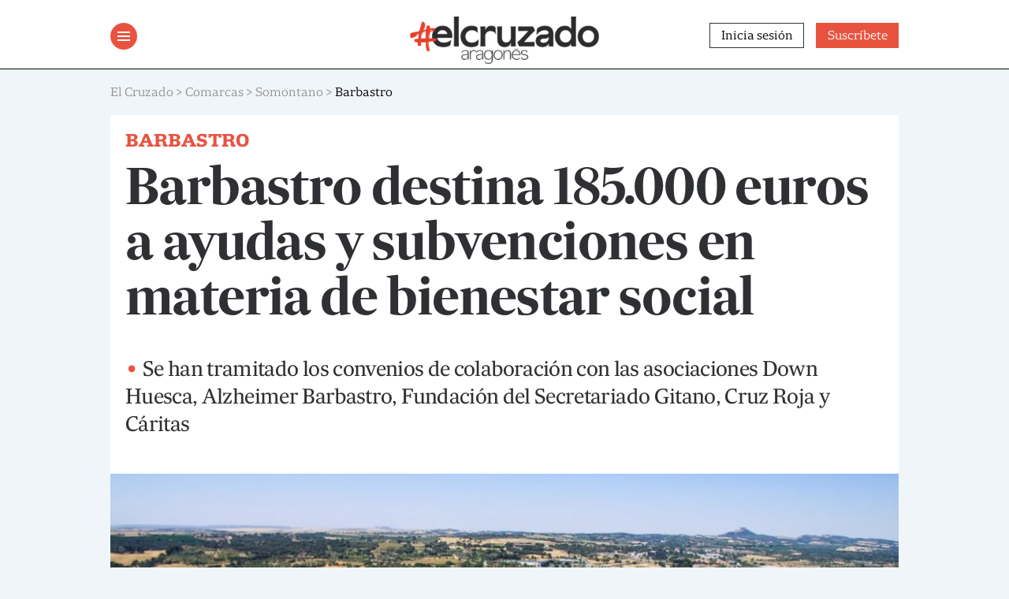

--- FILE ---
content_type: text/html; charset=UTF-8
request_url: https://www.elcruzado.es/barbastro-destina-185-000-euros-a-ayudas-y-subvenciones-en-materia-de-bienestar-social/
body_size: 21950
content:
<!doctype html>
	<html lang="es">
	<head>
		<meta charset="UTF-8">
		<meta name="viewport" content="width=device-width, initial-scale=1">
		<link rel="profile" href="https://gmpg.org/xfn/11">

		<meta name='robots' content='index, follow, max-image-preview:large, max-snippet:-1, max-video-preview:-1' />
	<style>img:is([sizes="auto" i], [sizes^="auto," i]) { contain-intrinsic-size: 3000px 1500px }</style>
	<script id="cookieyes" type="text/javascript" src="https://cdn-cookieyes.com/client_data/dce0ad396a2001df187710c8/script.js"></script><script>window._wca = window._wca || [];</script>

	<!-- This site is optimized with the Yoast SEO plugin v26.3 - https://yoast.com/wordpress/plugins/seo/ -->
	<title>Barbastro destina 185.000 euros al bienestar social - El Cruzado</title>
	<meta name="description" content="Barbastro destina 185.000 euros a ayudas y subvenciones en materia de bienestar social, con convenios entre asociaciones y entidades" />
	<link rel="canonical" href="https://www.elcruzado.es/barbastro-destina-185-000-euros-a-ayudas-y-subvenciones-en-materia-de-bienestar-social/" />
	<meta property="og:locale" content="es_ES" />
	<meta property="og:type" content="article" />
	<meta property="og:title" content="Barbastro destina 185.000 euros al bienestar social - El Cruzado" />
	<meta property="og:description" content="Barbastro destina 185.000 euros a ayudas y subvenciones en materia de bienestar social, con convenios entre asociaciones y entidades" />
	<meta property="og:url" content="https://www.elcruzado.es/barbastro-destina-185-000-euros-a-ayudas-y-subvenciones-en-materia-de-bienestar-social/" />
	<meta property="og:site_name" content="El Cruzado" />
	<meta property="article:published_time" content="2022-01-11T18:12:00+00:00" />
	<meta property="og:image" content="https://i2.wp.com/www.elcruzado.es/wp-content/uploads/2022/01/Vista-aérea-de-Barbastro.-Ayuntamiento-de-Barbastro.jpg?fit=1200%2C899&ssl=1" />
	<meta property="og:image:width" content="1200" />
	<meta property="og:image:height" content="899" />
	<meta property="og:image:type" content="image/jpeg" />
	<meta name="author" content="Pablo Alvira Fuertes" />
	<meta name="twitter:card" content="summary_large_image" />
	<meta name="twitter:label1" content="Escrito por" />
	<meta name="twitter:data1" content="Pablo Alvira Fuertes" />
	<meta name="twitter:label2" content="Tiempo de lectura" />
	<meta name="twitter:data2" content="4 minutos" />
	<script type="application/ld+json" class="yoast-schema-graph">{"@context":"https://schema.org","@graph":[{"@type":["WebPage","ItemPage"],"@id":"https://www.elcruzado.es/barbastro-destina-185-000-euros-a-ayudas-y-subvenciones-en-materia-de-bienestar-social/","url":"https://www.elcruzado.es/barbastro-destina-185-000-euros-a-ayudas-y-subvenciones-en-materia-de-bienestar-social/","name":"Barbastro destina 185.000 euros al bienestar social - El Cruzado","isPartOf":{"@id":"https://www.elcruzado.es/#website"},"primaryImageOfPage":{"@id":"https://www.elcruzado.es/barbastro-destina-185-000-euros-a-ayudas-y-subvenciones-en-materia-de-bienestar-social/#primaryimage"},"image":{"@id":"https://www.elcruzado.es/barbastro-destina-185-000-euros-a-ayudas-y-subvenciones-en-materia-de-bienestar-social/#primaryimage"},"thumbnailUrl":"https://i0.wp.com/www.elcruzado.es/wp-content/uploads/2022/01/Vista-ae%CC%81rea-de-Barbastro.-Ayuntamiento-de-Barbastro.jpg?fit=1200%2C899&ssl=1","datePublished":"2022-01-11T18:12:00+00:00","author":{"@id":"https://www.elcruzado.es/#/schema/person/99259acd9e822f082ccf6e37014d71c9"},"description":"Barbastro destina 185.000 euros a ayudas y subvenciones en materia de bienestar social, con convenios entre asociaciones y entidades","breadcrumb":{"@id":"https://www.elcruzado.es/barbastro-destina-185-000-euros-a-ayudas-y-subvenciones-en-materia-de-bienestar-social/#breadcrumb"},"inLanguage":"es","potentialAction":[{"@type":"ReadAction","target":["https://www.elcruzado.es/barbastro-destina-185-000-euros-a-ayudas-y-subvenciones-en-materia-de-bienestar-social/"]}]},{"@type":"ImageObject","inLanguage":"es","@id":"https://www.elcruzado.es/barbastro-destina-185-000-euros-a-ayudas-y-subvenciones-en-materia-de-bienestar-social/#primaryimage","url":"https://i0.wp.com/www.elcruzado.es/wp-content/uploads/2022/01/Vista-ae%CC%81rea-de-Barbastro.-Ayuntamiento-de-Barbastro.jpg?fit=1200%2C899&ssl=1","contentUrl":"https://i0.wp.com/www.elcruzado.es/wp-content/uploads/2022/01/Vista-ae%CC%81rea-de-Barbastro.-Ayuntamiento-de-Barbastro.jpg?fit=1200%2C899&ssl=1","width":1200,"height":899},{"@type":"BreadcrumbList","@id":"https://www.elcruzado.es/barbastro-destina-185-000-euros-a-ayudas-y-subvenciones-en-materia-de-bienestar-social/#breadcrumb","itemListElement":[{"@type":"ListItem","position":1,"name":"Actualidad","item":"https://www.elcruzado.es/actualidad/"},{"@type":"ListItem","position":2,"name":"Barbastro destina 185.000 euros a ayudas y subvenciones en materia de bienestar social"}]},{"@type":"WebSite","@id":"https://www.elcruzado.es/#website","url":"https://www.elcruzado.es/","name":"El Cruzado","description":"Semanario del Alto Aragón","potentialAction":[{"@type":"SearchAction","target":{"@type":"EntryPoint","urlTemplate":"https://www.elcruzado.es/?s={search_term_string}"},"query-input":{"@type":"PropertyValueSpecification","valueRequired":true,"valueName":"search_term_string"}}],"inLanguage":"es"},{"@type":"Person","@id":"https://www.elcruzado.es/#/schema/person/99259acd9e822f082ccf6e37014d71c9","name":"Pablo Alvira Fuertes","image":{"@type":"ImageObject","inLanguage":"es","@id":"https://www.elcruzado.es/#/schema/person/image/","url":"https://secure.gravatar.com/avatar/874ccce9bb18b6e2cd173f01de4b1ea5e17fed402c21f52ce29c695ac6ddf439?s=96&d=mm&r=g","contentUrl":"https://secure.gravatar.com/avatar/874ccce9bb18b6e2cd173f01de4b1ea5e17fed402c21f52ce29c695ac6ddf439?s=96&d=mm&r=g","caption":"Pablo Alvira Fuertes"},"url":"https://www.elcruzado.es/author/pablo/"}]}</script>
	<!-- / Yoast SEO plugin. -->


<link rel='dns-prefetch' href='//static.addtoany.com' />
<link rel='dns-prefetch' href='//stats.wp.com' />
<link rel='preconnect' href='//i0.wp.com' />
<link rel='preconnect' href='//c0.wp.com' />
<link rel="alternate" type="application/rss+xml" title="El Cruzado &raquo; Feed" href="https://www.elcruzado.es/feed/" />
<link rel="alternate" type="text/calendar" title="El Cruzado &raquo; iCal Feed" href="https://www.elcruzado.es/calendario/?ical=1" />
<script id="wpp-js" src="https://www.elcruzado.es/wp-content/plugins/wordpress-popular-posts/assets/js/wpp.min.js?ver=7.3.6" data-sampling="0" data-sampling-rate="100" data-api-url="https://www.elcruzado.es/wp-json/wordpress-popular-posts" data-post-id="6988" data-token="0aaf77fc69" data-lang="0" data-debug="0"></script>
<script>
window._wpemojiSettings = {"baseUrl":"https:\/\/s.w.org\/images\/core\/emoji\/16.0.1\/72x72\/","ext":".png","svgUrl":"https:\/\/s.w.org\/images\/core\/emoji\/16.0.1\/svg\/","svgExt":".svg","source":{"concatemoji":"https:\/\/www.elcruzado.es\/wp-includes\/js\/wp-emoji-release.min.js?ver=6.8.3"}};
/*! This file is auto-generated */
!function(s,n){var o,i,e;function c(e){try{var t={supportTests:e,timestamp:(new Date).valueOf()};sessionStorage.setItem(o,JSON.stringify(t))}catch(e){}}function p(e,t,n){e.clearRect(0,0,e.canvas.width,e.canvas.height),e.fillText(t,0,0);var t=new Uint32Array(e.getImageData(0,0,e.canvas.width,e.canvas.height).data),a=(e.clearRect(0,0,e.canvas.width,e.canvas.height),e.fillText(n,0,0),new Uint32Array(e.getImageData(0,0,e.canvas.width,e.canvas.height).data));return t.every(function(e,t){return e===a[t]})}function u(e,t){e.clearRect(0,0,e.canvas.width,e.canvas.height),e.fillText(t,0,0);for(var n=e.getImageData(16,16,1,1),a=0;a<n.data.length;a++)if(0!==n.data[a])return!1;return!0}function f(e,t,n,a){switch(t){case"flag":return n(e,"\ud83c\udff3\ufe0f\u200d\u26a7\ufe0f","\ud83c\udff3\ufe0f\u200b\u26a7\ufe0f")?!1:!n(e,"\ud83c\udde8\ud83c\uddf6","\ud83c\udde8\u200b\ud83c\uddf6")&&!n(e,"\ud83c\udff4\udb40\udc67\udb40\udc62\udb40\udc65\udb40\udc6e\udb40\udc67\udb40\udc7f","\ud83c\udff4\u200b\udb40\udc67\u200b\udb40\udc62\u200b\udb40\udc65\u200b\udb40\udc6e\u200b\udb40\udc67\u200b\udb40\udc7f");case"emoji":return!a(e,"\ud83e\udedf")}return!1}function g(e,t,n,a){var r="undefined"!=typeof WorkerGlobalScope&&self instanceof WorkerGlobalScope?new OffscreenCanvas(300,150):s.createElement("canvas"),o=r.getContext("2d",{willReadFrequently:!0}),i=(o.textBaseline="top",o.font="600 32px Arial",{});return e.forEach(function(e){i[e]=t(o,e,n,a)}),i}function t(e){var t=s.createElement("script");t.src=e,t.defer=!0,s.head.appendChild(t)}"undefined"!=typeof Promise&&(o="wpEmojiSettingsSupports",i=["flag","emoji"],n.supports={everything:!0,everythingExceptFlag:!0},e=new Promise(function(e){s.addEventListener("DOMContentLoaded",e,{once:!0})}),new Promise(function(t){var n=function(){try{var e=JSON.parse(sessionStorage.getItem(o));if("object"==typeof e&&"number"==typeof e.timestamp&&(new Date).valueOf()<e.timestamp+604800&&"object"==typeof e.supportTests)return e.supportTests}catch(e){}return null}();if(!n){if("undefined"!=typeof Worker&&"undefined"!=typeof OffscreenCanvas&&"undefined"!=typeof URL&&URL.createObjectURL&&"undefined"!=typeof Blob)try{var e="postMessage("+g.toString()+"("+[JSON.stringify(i),f.toString(),p.toString(),u.toString()].join(",")+"));",a=new Blob([e],{type:"text/javascript"}),r=new Worker(URL.createObjectURL(a),{name:"wpTestEmojiSupports"});return void(r.onmessage=function(e){c(n=e.data),r.terminate(),t(n)})}catch(e){}c(n=g(i,f,p,u))}t(n)}).then(function(e){for(var t in e)n.supports[t]=e[t],n.supports.everything=n.supports.everything&&n.supports[t],"flag"!==t&&(n.supports.everythingExceptFlag=n.supports.everythingExceptFlag&&n.supports[t]);n.supports.everythingExceptFlag=n.supports.everythingExceptFlag&&!n.supports.flag,n.DOMReady=!1,n.readyCallback=function(){n.DOMReady=!0}}).then(function(){return e}).then(function(){var e;n.supports.everything||(n.readyCallback(),(e=n.source||{}).concatemoji?t(e.concatemoji):e.wpemoji&&e.twemoji&&(t(e.twemoji),t(e.wpemoji)))}))}((window,document),window._wpemojiSettings);
</script>
<!-- www.elcruzado.es is managing ads with Advanced Ads 2.0.13 – https://wpadvancedads.com/ --><script id="elcru-ready">
			window.advanced_ads_ready=function(e,a){a=a||"complete";var d=function(e){return"interactive"===a?"loading"!==e:"complete"===e};d(document.readyState)?e():document.addEventListener("readystatechange",(function(a){d(a.target.readyState)&&e()}),{once:"interactive"===a})},window.advanced_ads_ready_queue=window.advanced_ads_ready_queue||[];		</script>
		<link rel='stylesheet' id='wc-blocks-integration-css' href='https://www.elcruzado.es/wp-content/plugins/woocommerce-subscriptions/vendor/woocommerce/subscriptions-core/build/index.css?ver=1.0.0' media='all' />
<link rel='stylesheet' id='tribe-events-pro-mini-calendar-block-styles-css' href='https://www.elcruzado.es/wp-content/plugins/events-calendar-pro/build/css/tribe-events-pro-mini-calendar-block.css?ver=1.0.0' media='all' />
<style id='wp-emoji-styles-inline-css'>

	img.wp-smiley, img.emoji {
		display: inline !important;
		border: none !important;
		box-shadow: none !important;
		height: 1em !important;
		width: 1em !important;
		margin: 0 0.07em !important;
		vertical-align: -0.1em !important;
		background: none !important;
		padding: 0 !important;
	}
</style>
<link rel='stylesheet' id='wp-block-library-css' href='https://c0.wp.com/c/6.8.3/wp-includes/css/dist/block-library/style.min.css' media='all' />
<style id='classic-theme-styles-inline-css'>
/*! This file is auto-generated */
.wp-block-button__link{color:#fff;background-color:#32373c;border-radius:9999px;box-shadow:none;text-decoration:none;padding:calc(.667em + 2px) calc(1.333em + 2px);font-size:1.125em}.wp-block-file__button{background:#32373c;color:#fff;text-decoration:none}
</style>
<link rel='stylesheet' id='gutenberg-pdfjs-css' href='https://www.elcruzado.es/wp-content/plugins/pdfjs-viewer-shortcode/inc/../blocks/dist/style.css?ver=1.0.0' media='all' />
<link rel='stylesheet' id='mediaelement-css' href='https://c0.wp.com/c/6.8.3/wp-includes/js/mediaelement/mediaelementplayer-legacy.min.css' media='all' />
<link rel='stylesheet' id='wp-mediaelement-css' href='https://c0.wp.com/c/6.8.3/wp-includes/js/mediaelement/wp-mediaelement.min.css' media='all' />
<style id='jetpack-sharing-buttons-style-inline-css'>
.jetpack-sharing-buttons__services-list{display:flex;flex-direction:row;flex-wrap:wrap;gap:0;list-style-type:none;margin:5px;padding:0}.jetpack-sharing-buttons__services-list.has-small-icon-size{font-size:12px}.jetpack-sharing-buttons__services-list.has-normal-icon-size{font-size:16px}.jetpack-sharing-buttons__services-list.has-large-icon-size{font-size:24px}.jetpack-sharing-buttons__services-list.has-huge-icon-size{font-size:36px}@media print{.jetpack-sharing-buttons__services-list{display:none!important}}.editor-styles-wrapper .wp-block-jetpack-sharing-buttons{gap:0;padding-inline-start:0}ul.jetpack-sharing-buttons__services-list.has-background{padding:1.25em 2.375em}
</style>
<style id='global-styles-inline-css'>
:root{--wp--preset--aspect-ratio--square: 1;--wp--preset--aspect-ratio--4-3: 4/3;--wp--preset--aspect-ratio--3-4: 3/4;--wp--preset--aspect-ratio--3-2: 3/2;--wp--preset--aspect-ratio--2-3: 2/3;--wp--preset--aspect-ratio--16-9: 16/9;--wp--preset--aspect-ratio--9-16: 9/16;--wp--preset--color--black: #000000;--wp--preset--color--cyan-bluish-gray: #abb8c3;--wp--preset--color--white: #ffffff;--wp--preset--color--pale-pink: #f78da7;--wp--preset--color--vivid-red: #cf2e2e;--wp--preset--color--luminous-vivid-orange: #ff6900;--wp--preset--color--luminous-vivid-amber: #fcb900;--wp--preset--color--light-green-cyan: #7bdcb5;--wp--preset--color--vivid-green-cyan: #00d084;--wp--preset--color--pale-cyan-blue: #8ed1fc;--wp--preset--color--vivid-cyan-blue: #0693e3;--wp--preset--color--vivid-purple: #9b51e0;--wp--preset--gradient--vivid-cyan-blue-to-vivid-purple: linear-gradient(135deg,rgba(6,147,227,1) 0%,rgb(155,81,224) 100%);--wp--preset--gradient--light-green-cyan-to-vivid-green-cyan: linear-gradient(135deg,rgb(122,220,180) 0%,rgb(0,208,130) 100%);--wp--preset--gradient--luminous-vivid-amber-to-luminous-vivid-orange: linear-gradient(135deg,rgba(252,185,0,1) 0%,rgba(255,105,0,1) 100%);--wp--preset--gradient--luminous-vivid-orange-to-vivid-red: linear-gradient(135deg,rgba(255,105,0,1) 0%,rgb(207,46,46) 100%);--wp--preset--gradient--very-light-gray-to-cyan-bluish-gray: linear-gradient(135deg,rgb(238,238,238) 0%,rgb(169,184,195) 100%);--wp--preset--gradient--cool-to-warm-spectrum: linear-gradient(135deg,rgb(74,234,220) 0%,rgb(151,120,209) 20%,rgb(207,42,186) 40%,rgb(238,44,130) 60%,rgb(251,105,98) 80%,rgb(254,248,76) 100%);--wp--preset--gradient--blush-light-purple: linear-gradient(135deg,rgb(255,206,236) 0%,rgb(152,150,240) 100%);--wp--preset--gradient--blush-bordeaux: linear-gradient(135deg,rgb(254,205,165) 0%,rgb(254,45,45) 50%,rgb(107,0,62) 100%);--wp--preset--gradient--luminous-dusk: linear-gradient(135deg,rgb(255,203,112) 0%,rgb(199,81,192) 50%,rgb(65,88,208) 100%);--wp--preset--gradient--pale-ocean: linear-gradient(135deg,rgb(255,245,203) 0%,rgb(182,227,212) 50%,rgb(51,167,181) 100%);--wp--preset--gradient--electric-grass: linear-gradient(135deg,rgb(202,248,128) 0%,rgb(113,206,126) 100%);--wp--preset--gradient--midnight: linear-gradient(135deg,rgb(2,3,129) 0%,rgb(40,116,252) 100%);--wp--preset--font-size--small: 13px;--wp--preset--font-size--medium: 20px;--wp--preset--font-size--large: 36px;--wp--preset--font-size--x-large: 42px;--wp--preset--spacing--20: 0.44rem;--wp--preset--spacing--30: 0.67rem;--wp--preset--spacing--40: 1rem;--wp--preset--spacing--50: 1.5rem;--wp--preset--spacing--60: 2.25rem;--wp--preset--spacing--70: 3.38rem;--wp--preset--spacing--80: 5.06rem;--wp--preset--shadow--natural: 6px 6px 9px rgba(0, 0, 0, 0.2);--wp--preset--shadow--deep: 12px 12px 50px rgba(0, 0, 0, 0.4);--wp--preset--shadow--sharp: 6px 6px 0px rgba(0, 0, 0, 0.2);--wp--preset--shadow--outlined: 6px 6px 0px -3px rgba(255, 255, 255, 1), 6px 6px rgba(0, 0, 0, 1);--wp--preset--shadow--crisp: 6px 6px 0px rgba(0, 0, 0, 1);}:where(.is-layout-flex){gap: 0.5em;}:where(.is-layout-grid){gap: 0.5em;}body .is-layout-flex{display: flex;}.is-layout-flex{flex-wrap: wrap;align-items: center;}.is-layout-flex > :is(*, div){margin: 0;}body .is-layout-grid{display: grid;}.is-layout-grid > :is(*, div){margin: 0;}:where(.wp-block-columns.is-layout-flex){gap: 2em;}:where(.wp-block-columns.is-layout-grid){gap: 2em;}:where(.wp-block-post-template.is-layout-flex){gap: 1.25em;}:where(.wp-block-post-template.is-layout-grid){gap: 1.25em;}.has-black-color{color: var(--wp--preset--color--black) !important;}.has-cyan-bluish-gray-color{color: var(--wp--preset--color--cyan-bluish-gray) !important;}.has-white-color{color: var(--wp--preset--color--white) !important;}.has-pale-pink-color{color: var(--wp--preset--color--pale-pink) !important;}.has-vivid-red-color{color: var(--wp--preset--color--vivid-red) !important;}.has-luminous-vivid-orange-color{color: var(--wp--preset--color--luminous-vivid-orange) !important;}.has-luminous-vivid-amber-color{color: var(--wp--preset--color--luminous-vivid-amber) !important;}.has-light-green-cyan-color{color: var(--wp--preset--color--light-green-cyan) !important;}.has-vivid-green-cyan-color{color: var(--wp--preset--color--vivid-green-cyan) !important;}.has-pale-cyan-blue-color{color: var(--wp--preset--color--pale-cyan-blue) !important;}.has-vivid-cyan-blue-color{color: var(--wp--preset--color--vivid-cyan-blue) !important;}.has-vivid-purple-color{color: var(--wp--preset--color--vivid-purple) !important;}.has-black-background-color{background-color: var(--wp--preset--color--black) !important;}.has-cyan-bluish-gray-background-color{background-color: var(--wp--preset--color--cyan-bluish-gray) !important;}.has-white-background-color{background-color: var(--wp--preset--color--white) !important;}.has-pale-pink-background-color{background-color: var(--wp--preset--color--pale-pink) !important;}.has-vivid-red-background-color{background-color: var(--wp--preset--color--vivid-red) !important;}.has-luminous-vivid-orange-background-color{background-color: var(--wp--preset--color--luminous-vivid-orange) !important;}.has-luminous-vivid-amber-background-color{background-color: var(--wp--preset--color--luminous-vivid-amber) !important;}.has-light-green-cyan-background-color{background-color: var(--wp--preset--color--light-green-cyan) !important;}.has-vivid-green-cyan-background-color{background-color: var(--wp--preset--color--vivid-green-cyan) !important;}.has-pale-cyan-blue-background-color{background-color: var(--wp--preset--color--pale-cyan-blue) !important;}.has-vivid-cyan-blue-background-color{background-color: var(--wp--preset--color--vivid-cyan-blue) !important;}.has-vivid-purple-background-color{background-color: var(--wp--preset--color--vivid-purple) !important;}.has-black-border-color{border-color: var(--wp--preset--color--black) !important;}.has-cyan-bluish-gray-border-color{border-color: var(--wp--preset--color--cyan-bluish-gray) !important;}.has-white-border-color{border-color: var(--wp--preset--color--white) !important;}.has-pale-pink-border-color{border-color: var(--wp--preset--color--pale-pink) !important;}.has-vivid-red-border-color{border-color: var(--wp--preset--color--vivid-red) !important;}.has-luminous-vivid-orange-border-color{border-color: var(--wp--preset--color--luminous-vivid-orange) !important;}.has-luminous-vivid-amber-border-color{border-color: var(--wp--preset--color--luminous-vivid-amber) !important;}.has-light-green-cyan-border-color{border-color: var(--wp--preset--color--light-green-cyan) !important;}.has-vivid-green-cyan-border-color{border-color: var(--wp--preset--color--vivid-green-cyan) !important;}.has-pale-cyan-blue-border-color{border-color: var(--wp--preset--color--pale-cyan-blue) !important;}.has-vivid-cyan-blue-border-color{border-color: var(--wp--preset--color--vivid-cyan-blue) !important;}.has-vivid-purple-border-color{border-color: var(--wp--preset--color--vivid-purple) !important;}.has-vivid-cyan-blue-to-vivid-purple-gradient-background{background: var(--wp--preset--gradient--vivid-cyan-blue-to-vivid-purple) !important;}.has-light-green-cyan-to-vivid-green-cyan-gradient-background{background: var(--wp--preset--gradient--light-green-cyan-to-vivid-green-cyan) !important;}.has-luminous-vivid-amber-to-luminous-vivid-orange-gradient-background{background: var(--wp--preset--gradient--luminous-vivid-amber-to-luminous-vivid-orange) !important;}.has-luminous-vivid-orange-to-vivid-red-gradient-background{background: var(--wp--preset--gradient--luminous-vivid-orange-to-vivid-red) !important;}.has-very-light-gray-to-cyan-bluish-gray-gradient-background{background: var(--wp--preset--gradient--very-light-gray-to-cyan-bluish-gray) !important;}.has-cool-to-warm-spectrum-gradient-background{background: var(--wp--preset--gradient--cool-to-warm-spectrum) !important;}.has-blush-light-purple-gradient-background{background: var(--wp--preset--gradient--blush-light-purple) !important;}.has-blush-bordeaux-gradient-background{background: var(--wp--preset--gradient--blush-bordeaux) !important;}.has-luminous-dusk-gradient-background{background: var(--wp--preset--gradient--luminous-dusk) !important;}.has-pale-ocean-gradient-background{background: var(--wp--preset--gradient--pale-ocean) !important;}.has-electric-grass-gradient-background{background: var(--wp--preset--gradient--electric-grass) !important;}.has-midnight-gradient-background{background: var(--wp--preset--gradient--midnight) !important;}.has-small-font-size{font-size: var(--wp--preset--font-size--small) !important;}.has-medium-font-size{font-size: var(--wp--preset--font-size--medium) !important;}.has-large-font-size{font-size: var(--wp--preset--font-size--large) !important;}.has-x-large-font-size{font-size: var(--wp--preset--font-size--x-large) !important;}
:where(.wp-block-post-template.is-layout-flex){gap: 1.25em;}:where(.wp-block-post-template.is-layout-grid){gap: 1.25em;}
:where(.wp-block-columns.is-layout-flex){gap: 2em;}:where(.wp-block-columns.is-layout-grid){gap: 2em;}
:root :where(.wp-block-pullquote){font-size: 1.5em;line-height: 1.6;}
</style>
<link rel='stylesheet' id='contact-form-7-css' href='https://www.elcruzado.es/wp-content/plugins/contact-form-7/includes/css/styles.css?ver=1.0.0' media='all' />
<link rel='stylesheet' id='woocommerce-layout-css' href='https://c0.wp.com/p/woocommerce/10.1.2/assets/css/woocommerce-layout.css' media='all' />
<style id='woocommerce-layout-inline-css'>

	.infinite-scroll .woocommerce-pagination {
		display: none;
	}
</style>
<link rel='stylesheet' id='woocommerce-smallscreen-css' href='https://c0.wp.com/p/woocommerce/10.1.2/assets/css/woocommerce-smallscreen.css' media='only screen and (max-width: 768px)' />
<link rel='stylesheet' id='woocommerce-general-css' href='https://c0.wp.com/p/woocommerce/10.1.2/assets/css/woocommerce.css' media='all' />
<style id='woocommerce-inline-inline-css'>
.woocommerce form .form-row .required { visibility: visible; }
</style>
<link rel='stylesheet' id='wordpress-popular-posts-css-css' href='https://www.elcruzado.es/wp-content/plugins/wordpress-popular-posts/assets/css/wpp.css?ver=1.0.0' media='all' />
<link rel='stylesheet' id='yith-infs-style-css' href='https://www.elcruzado.es/wp-content/plugins/yith-infinite-scrolling/assets/css/frontend.css?ver=1.0.0' media='all' />
<link rel='stylesheet' id='brands-styles-css' href='https://c0.wp.com/p/woocommerce/10.1.2/assets/css/brands.css' media='all' />
<link rel='stylesheet' id='elcruzado-style-css' href='https://www.elcruzado.es/wp-content/themes/elcruzado/style.css?ver=1.0.0' media='all' />
<link rel='stylesheet' id='unslider-css-css' href='https://www.elcruzado.es/wp-content/plugins/advanced-ads-slider/public/assets/css/unslider.css?ver=1.0.0' media='all' />
<link rel='stylesheet' id='slider-css-css' href='https://www.elcruzado.es/wp-content/plugins/advanced-ads-slider/public/assets/css/slider.css?ver=1.0.0' media='all' />
<link rel='stylesheet' id='addtoany-css' href='https://www.elcruzado.es/wp-content/plugins/add-to-any/addtoany.min.css?ver=1.0.0' media='all' />
<script id="addtoany-core-js-before">
window.a2a_config=window.a2a_config||{};a2a_config.callbacks=[];a2a_config.overlays=[];a2a_config.templates={};a2a_localize = {
	Share: "Compartir",
	Save: "Guardar",
	Subscribe: "Suscribir",
	Email: "Correo electrónico",
	Bookmark: "Marcador",
	ShowAll: "Mostrar todo",
	ShowLess: "Mostrar menos",
	FindServices: "Encontrar servicio(s)",
	FindAnyServiceToAddTo: "Encuentra al instante cualquier servicio para añadir a",
	PoweredBy: "Funciona con",
	ShareViaEmail: "Compartir por correo electrónico",
	SubscribeViaEmail: "Suscribirse a través de correo electrónico",
	BookmarkInYourBrowser: "Añadir a marcadores de tu navegador",
	BookmarkInstructions: "Presiona «Ctrl+D» o «\u2318+D» para añadir esta página a marcadores",
	AddToYourFavorites: "Añadir a tus favoritos",
	SendFromWebOrProgram: "Enviar desde cualquier dirección o programa de correo electrónico ",
	EmailProgram: "Programa de correo electrónico",
	More: "Más&#8230;",
	ThanksForSharing: "¡Gracias por compartir!",
	ThanksForFollowing: "¡Gracias por seguirnos!"
};
</script>
<script defer src="https://static.addtoany.com/menu/page.js" id="addtoany-core-js"></script>
<script src="https://c0.wp.com/c/6.8.3/wp-includes/js/jquery/jquery.min.js" id="jquery-core-js"></script>
<script src="https://c0.wp.com/c/6.8.3/wp-includes/js/jquery/jquery-migrate.min.js" id="jquery-migrate-js"></script>
<script defer src="https://www.elcruzado.es/wp-content/plugins/add-to-any/addtoany.min.js?ver=1.1" id="addtoany-jquery-js"></script>
<script src="https://c0.wp.com/p/woocommerce/10.1.2/assets/js/jquery-blockui/jquery.blockUI.min.js" id="jquery-blockui-js" defer data-wp-strategy="defer"></script>
<script id="wc-add-to-cart-js-extra">
var wc_add_to_cart_params = {"ajax_url":"\/wp-admin\/admin-ajax.php","wc_ajax_url":"\/?wc-ajax=%%endpoint%%","i18n_view_cart":"Ver carrito","cart_url":"https:\/\/www.elcruzado.es","is_cart":"","cart_redirect_after_add":"no"};
</script>
<script src="https://c0.wp.com/p/woocommerce/10.1.2/assets/js/frontend/add-to-cart.min.js" id="wc-add-to-cart-js" defer data-wp-strategy="defer"></script>
<script src="https://c0.wp.com/p/woocommerce/10.1.2/assets/js/js-cookie/js.cookie.min.js" id="js-cookie-js" defer data-wp-strategy="defer"></script>
<script id="woocommerce-js-extra">
var woocommerce_params = {"ajax_url":"\/wp-admin\/admin-ajax.php","wc_ajax_url":"\/?wc-ajax=%%endpoint%%","i18n_password_show":"Mostrar contrase\u00f1a","i18n_password_hide":"Ocultar contrase\u00f1a"};
</script>
<script src="https://c0.wp.com/p/woocommerce/10.1.2/assets/js/frontend/woocommerce.min.js" id="woocommerce-js" defer data-wp-strategy="defer"></script>
<script src="https://stats.wp.com/s-202604.js" id="woocommerce-analytics-js" defer data-wp-strategy="defer"></script>
<script id="advanced-ads-advanced-js-js-extra">
var advads_options = {"blog_id":"1","privacy":{"enabled":false,"state":"not_needed"}};
</script>
<script src="https://www.elcruzado.es/wp-content/plugins/advanced-ads/public/assets/js/advanced.min.js?ver=2.0.13" id="advanced-ads-advanced-js-js"></script>
<link rel="https://api.w.org/" href="https://www.elcruzado.es/wp-json/" /><link rel="alternate" title="JSON" type="application/json" href="https://www.elcruzado.es/wp-json/wp/v2/posts/6988" /><link rel="EditURI" type="application/rsd+xml" title="RSD" href="https://www.elcruzado.es/xmlrpc.php?rsd" />
<link rel='shortlink' href='https://www.elcruzado.es/?p=6988' />
<link rel="alternate" title="oEmbed (JSON)" type="application/json+oembed" href="https://www.elcruzado.es/wp-json/oembed/1.0/embed?url=https%3A%2F%2Fwww.elcruzado.es%2Fbarbastro-destina-185-000-euros-a-ayudas-y-subvenciones-en-materia-de-bienestar-social%2F" />
<link rel="alternate" title="oEmbed (XML)" type="text/xml+oembed" href="https://www.elcruzado.es/wp-json/oembed/1.0/embed?url=https%3A%2F%2Fwww.elcruzado.es%2Fbarbastro-destina-185-000-euros-a-ayudas-y-subvenciones-en-materia-de-bienestar-social%2F&#038;format=xml" />
<!-- start Simple Custom CSS and JS -->
<!-- Google tag (gtag.js) -->
<script async src="https://www.googletagmanager.com/gtag/js?id=G-R9HSS6F0NR"></script>
<script>
  window.dataLayer = window.dataLayer || [];
  function gtag(){dataLayer.push(arguments);}
  gtag('js', new Date());

  gtag('config', 'G-R9HSS6F0NR');
</script>
<!-- end Simple Custom CSS and JS -->
<!-- start Simple Custom CSS and JS -->
<!-- Google Tag Manager -->
<script>(function(w,d,s,l,i){w[l]=w[l]||[];w[l].push({'gtm.start':
new Date().getTime(),event:'gtm.js'});var f=d.getElementsByTagName(s)[0],
j=d.createElement(s),dl=l!='dataLayer'?'&l='+l:'';j.async=true;j.src=
'https://www.googletagmanager.com/gtm.js?id='+i+dl;f.parentNode.insertBefore(j,f);
})(window,document,'script','dataLayer','GTM-WBR8QJN');</script>
<!-- End Google Tag Manager -->

<!-- end Simple Custom CSS and JS -->
<meta name="et-api-version" content="v1"><meta name="et-api-origin" content="https://www.elcruzado.es"><link rel="https://theeventscalendar.com/" href="https://www.elcruzado.es/wp-json/tribe/tickets/v1/" /><meta name="tec-api-version" content="v1"><meta name="tec-api-origin" content="https://www.elcruzado.es"><link rel="alternate" href="https://www.elcruzado.es/wp-json/tribe/events/v1/" />	<style>img#wpstats{display:none}</style>
		<link rel="apple-touch-icon" sizes="180x180" href="/wp-content/uploads/fbrfg/apple-touch-icon.png">
<link rel="icon" type="image/png" sizes="32x32" href="/wp-content/uploads/fbrfg/favicon-32x32.png">
<link rel="icon" type="image/png" sizes="16x16" href="/wp-content/uploads/fbrfg/favicon-16x16.png">
<link rel="manifest" href="/wp-content/uploads/fbrfg/site.webmanifest">
<link rel="mask-icon" href="/wp-content/uploads/fbrfg/safari-pinned-tab.svg" color="#5bbad5">
<link rel="shortcut icon" href="/wp-content/uploads/fbrfg/favicon.ico">
<meta name="msapplication-TileColor" content="#e85340">
<meta name="msapplication-config" content="/wp-content/uploads/fbrfg/browserconfig.xml">
<meta name="theme-color" content="#e85340">            <style id="wpp-loading-animation-styles">@-webkit-keyframes bgslide{from{background-position-x:0}to{background-position-x:-200%}}@keyframes bgslide{from{background-position-x:0}to{background-position-x:-200%}}.wpp-widget-block-placeholder,.wpp-shortcode-placeholder{margin:0 auto;width:60px;height:3px;background:#dd3737;background:linear-gradient(90deg,#dd3737 0%,#571313 10%,#dd3737 100%);background-size:200% auto;border-radius:3px;-webkit-animation:bgslide 1s infinite linear;animation:bgslide 1s infinite linear}</style>
            <script>advads_items = { conditions: {}, display_callbacks: {}, display_effect_callbacks: {}, hide_callbacks: {}, backgrounds: {}, effect_durations: {}, close_functions: {}, showed: [] };</script><style type="text/css" id="elcru-layer-custom-css"></style>	<noscript><style>.woocommerce-product-gallery{ opacity: 1 !important; }</style></noscript>
			<script type="text/javascript">
			var advadsCfpQueue = [];
			var advadsCfpAd = function( adID ) {
				if ( 'undefined' === typeof advadsProCfp ) {
					advadsCfpQueue.push( adID )
				} else {
					advadsProCfp.addElement( adID )
				}
			}
		</script>
		
		<!-- Global site tag (gtag.js) - Google Analytics -->
		<script async src="https://www.googletagmanager.com/gtag/js?id=G-JWPY9LZW4S"></script>
		<script>
			window.dataLayer = window.dataLayer || [];
			function gtag(){dataLayer.push(arguments);}
			gtag('js', new Date());

			gtag('config', 'G-SFZD7CSK60');
		</script>

	</head>

	<body class="wp-singular post-template-default single single-post postid-6988 single-format-standard wp-theme-elcruzado theme-elcruzado user-registration-page ur-settings-sidebar-show woocommerce-no-js tribe-no-js tec-no-tickets-on-recurring tec-no-rsvp-on-recurring no-sidebar tribe-theme-elcruzado">
		<!-- start Simple Custom CSS and JS -->
<!-- Google Tag Manager (noscript) -->
<noscript><iframe src="https://www.googletagmanager.com/ns.html?id=GTM-WBR8QJN"
height="0" width="0" style="display:none;visibility:hidden"></iframe></noscript>
<!-- End Google Tag Manager (noscript) -->
<!-- end Simple Custom CSS and JS -->
		
		<div id="busqueda">
			<div id="close_busqueda">
				<svg viewBox="0 0 24 24" xmlns="http://www.w3.org/2000/svg"><g data-name="Layer 2"><g data-name="close"><rect width="24" height="24" transform="rotate(180 12 12)" opacity="0"/><path d="M13.41 12l4.3-4.29a1 1 0 1 0-1.42-1.42L12 10.59l-4.29-4.3a1 1 0 0 0-1.42 1.42l4.3 4.29-4.3 4.29a1 1 0 0 0 0 1.42 1 1 0 0 0 1.42 0l4.29-4.3 4.29 4.3a1 1 0 0 0 1.42 0 1 1 0 0 0 0-1.42z"/></g></g></svg>
			</div>
			<form role="search" method="get" class="search-form" action="https://www.elcruzado.es/">
				<label>
					<span class="screen-reader-text">Buscar:</span>
					<input type="search" class="search-field" placeholder="Buscar &hellip;" value="" name="s" />
				</label>
				<input type="submit" class="search-submit" value="Buscar" />
			</form>
		</div>


		
		<section class="banner-publicidad" id="banner_principal_superior">  
            <div class="banners-desktop">
                                
            </div>
            <div class="banners-movil">
                                
            </div>
            
        </section>



		<div id="page" class="site">
						<div class="menu-completo clearfix">
				<div class="wrapper">
					<div class="menu-completo-top clearfix">
						<div class="menu-completo-top-left">
							<nav role="navigation" class="menu-toggle-button" id="menu-close">
								<span></span>
								<span></span>
								<span></span>		    
							</nav>
						</div>
						<div class="menu-completo-top-middle">
							<a href="https://www.elcruzado.es">
								<img class="logo" src="https://www.elcruzado.es/wp-content/themes/elcruzado/assets/images/logoelcruzado.png" alt="El Cruzado Aragonés"/>
							</a>
						</div>
						<div class="menu-completo-top-right">
							<input type="text" name="">
							<img id="menu-completo-search" src="https://www.elcruzado.es/wp-content/themes/elcruzado/assets/images/search-icon.png" alt="Buscar"> 
						</div>
					</div>
					<div class="columnas clearfix">
						<div class="col">
							<span class="title">
								<a href="https://www.elcruzado.es/actualidad/">Actualidad</a>
							</span>
							<ul>
								<li><a href="https://www.elcruzado.es/tag/politica/">Política</a></li>
								<li><a href="https://www.elcruzado.es/tag/economia/">Economía</a></li>
								<li><a href="https://www.elcruzado.es/tag/sociedad/">Sociedad</a></li>
								<li><a href="https://www.elcruzado.es/tag/cultura-y-ocio">Cultura y ocio</a></li>
								<li><a href="https://www.elcruzado.es/categoria/actualidad/deportes/">Deportes</a></li>
						</div>
						<div class="col">
							<span class="title">
								<a href="https://www.elcruzado.es/categoria/comarcas/">Comarcas</a>
							</span>
							<ul>
								<li><a href="https://www.elcruzado.es/categoria/comarcas/somontano/">Somontano</a></li>
								<li><a href="https://www.elcruzado.es/categoria/comarcas/ribagorza/">Ribagorza</a></li>
								<li><a href="https://www.elcruzado.es/categoria/comarcas/sobrarbe/">Sobrarbe</a></li>
								<li><a href="https://www.elcruzado.es/categoria/comarcas/cinca-medio/">Cinca Medio</a></li>
								<li><a href="https://www.elcruzado.es/categoria/comarcas/bajo-cinca/">Bajo Cinca</a></li>
								<li><a href="https://www.elcruzado.es/categoria/comarcas/la-litera/">La Litera</a></li>
								<li><a href="https://www.elcruzado.es/categoria/comarcas/alto-aragon/">Alto Aragón</a></li>
							</ul>
						</div>
						
						<div class="col">
							<span class="title">
								<a href="https://www.elcruzado.es/categoria/opinion/">Opinión</a>
							</span>
							<ul>
								<li><a href="https://www.elcruzado.es/categoria/opinion/editorial/">Editorial</a></li>
								<li><a href="https://www.elcruzado.es/categoria/opinion/tribuna/">Tribuna</a></li>
								<li><a href="https://www.elcruzado.es/categoria/opinion/ahora-y-siempre/">Ahora y siempre</a></li>
								<li><a href="https://www.elcruzado.es/categoria/opinion/juegos-cruzados/">Juegos cruzados</a></li>
								<li><a href="https://www.elcruzado.es/la-almendrera/">La almendrera</a></li>
								<li><a href="https://www.elcruzado.es/la-chispa/">La chispa</a></li>
							</ul>
						</div>
						<div class="col">
							<span class="title">
								<a href="https://www.elcruzado.es/servicios/">Servicios</a>
							</span>
							<ul>
								<li><a href="https://www.elcruzado.es/servicios/farmacias">Farmacias</a></li>
								<li><a href="https://www.elcruzado.es/servicios/misas">Misas</a></li>
								<li><a href="https://www.elcruzado.es/servicios/cartelera">Cartelera</a></li>
								<li><a href="https://www.elcruzado.es/servicios/agenda">Agenda</a></li>
								<li><a href="https://www.elcruzado.es/servicios/autobuses">Autobuses</a></li>
							</ul>
						</div>
						
					</div>
				</div>	
			</div>
			<header id="masthead" class="site-header mini">
				<div class="top-bar">
					<div class="wrapper">
						<div class="left">
							<a class="btn-newsletter" href="https://www.elcruzado.es/newsletter">
								<span>Newsletter</span> <img src="https://www.elcruzado.es/wp-content/themes/elcruzado/assets/images/sobre-newsletter.png" alt="Newsletter El Cruzado Aragonés"/>
							</a> 
						</div>
						<div class="center">
									<ul class="rrss">
			<li><a href="https://www.facebook.com/ElCruzadoAragones/" target="_blank"><img src="https://www.elcruzado.es/wp-content/themes/elcruzado/assets/images/facebook.png" alt="Facebook" /></a></li>
			<li><a href="https://twitter.com/cruzadoaragones?lang=es" target="_blank"><img src="https://www.elcruzado.es/wp-content/themes/elcruzado/assets/images/twitter.png" alt="Twitter" /></a></li>
			<li><a href="https://www.instagram.com/elcruzadoaragones/" target="_blank"><img src="https://www.elcruzado.es/wp-content/themes/elcruzado/assets/images/instagram.png" alt="Instagram" /></a></li>
			<!--<li><a href="https://linkedin.com" target="_blank"><img src="https://www.elcruzado.es/wp-content/themes/elcruzado/assets/images/linkedin.png" alt="linkedin" /></a> -->
			<li><a href="https://api.whatsapp.com/message/5M5LYOY5BQLXE1" target="_blank"><img src="https://www.elcruzado.es/wp-content/themes/elcruzado/assets/images/whatsapp.png" alt="whatsapp" /></a></li>
		</ul>
							</div>
						<div class="right">
									<div class="login-register">
			<a href="https://www.elcruzado.es/mi-cuenta/" class="login">Inicia sesión</a>
			<a href="https://www.elcruzado.es/suscripcion/" class="register">Suscríbete</a>
		</div>
								</div>

					</div>
				</div>
				<div class="wrapper">


					

					<div class="content clearfix">
						<div class="left">
							<nav role="navigation" class="menu-toggle-button" id="menu-open">
								<span></span>
								<span></span>
								<span></span>		    
							</nav>
						</div>
						<div class="center">
							<div class="site-branding">
								<a href="https://www.elcruzado.es">
									<img src="https://www.elcruzado.es/wp-content/themes/elcruzado/assets/images/logoelcruzado.png" alt="El Cruzado Aragonés"/>
								</a>
							</div><!-- .site-branding -->
							<nav id="menu-home">
								<ul>
									<li><a href="https://www.elcruzado.es/categoria/comarcas">Comarcas</a></li>
									<li><a href="https://www.elcruzado.es/categoria/actualidad/deportes//">Deportes</a></li>
									<li><a href="https://www.elcruzado.es/tag/cultura-y-ocio/">Cultura y Ocio</a></li>
									<li><a href="https://www.elcruzado.es/categoria/opinion">Opinión</a></li>
									<li><a href="https://www.elcruzado.es/servicios">Servicios</a></li>
									<!--<li><a href="https://www.elcruzado.es/impreso">Impreso</a></li>-->
								</ul>
							</nav>
						</div>
						<div class="right">
									<div class="login-register">
			<a href="https://www.elcruzado.es/mi-cuenta/" class="login">Inicia sesión</a>
			<a href="https://www.elcruzado.es/suscripcion/" class="register">Suscríbete</a>
		</div>
									<img id="open-search" src="https://www.elcruzado.es/wp-content/themes/elcruzado/assets/images/search-icon.png" alt="Buscar"> 
						</div> 
					</div>
				</div>
			</header><!-- #masthead -->

<main id="primary" class="site-main wrapper">
	<div class="breadcrumbs"><a href="https://www.elcruzado.es">El Cruzado</a> > <a href='https://www.elcruzado.es/categoria/comarcas/'>Comarcas</a> > <a href='https://www.elcruzado.es/categoria/comarcas/somontano/'>Somontano</a> > <a href='https://www.elcruzado.es/categoria/comarcas/somontano/barbastro/'>Barbastro</a></div>	
		<article id="post-6988" class="post-6988 post type-post status-publish format-standard has-post-thumbnail hentry category-barbastro category-comarcas category-somontano tag-economia">

							<header class="entry-header">
							<span class="categoria ">Barbastro</span>
						<h1>Barbastro destina 185.000 euros a ayudas y subvenciones en materia de bienestar social</h1>
					
					<div class='intro'><p>Se han tramitado los convenios de colaboración con las asociaciones Down Huesca, Alzheimer Barbastro, Fundación del Secretariado Gitano, Cruz Roja y Cáritas</p>
</div>
				</header><!-- .entry-header -->


				
			<div class="post-thumbnail">
				<img width="1024" height="767" src="https://i0.wp.com/www.elcruzado.es/wp-content/uploads/2022/01/Vista-ae%CC%81rea-de-Barbastro.-Ayuntamiento-de-Barbastro.jpg?fit=1024%2C767&amp;ssl=1" class="attachment-large size-large wp-post-image" alt="" decoding="async" fetchpriority="high" />				<div class='pie-foto'>Vista aérea de Barbastro. Foto: Ayto Barbastro</div>			</div><!-- .post-thumbnail -->

					<div class="content clearfix">
				<div class="meta">
					<div class='share'><div class="addtoany_shortcode"><div class="a2a_kit a2a_kit_size_32 addtoany_list" data-a2a-url="https://www.elcruzado.es/barbastro-destina-185-000-euros-a-ayudas-y-subvenciones-en-materia-de-bienestar-social/" data-a2a-title="Barbastro destina 185.000 euros a ayudas y subvenciones en materia de bienestar social"><a class="a2a_button_facebook" href="https://www.addtoany.com/add_to/facebook?linkurl=https%3A%2F%2Fwww.elcruzado.es%2Fbarbastro-destina-185-000-euros-a-ayudas-y-subvenciones-en-materia-de-bienestar-social%2F&amp;linkname=Barbastro%20destina%20185.000%20euros%20a%20ayudas%20y%20subvenciones%20en%20materia%20de%20bienestar%20social" title="Facebook" rel="nofollow noopener" target="_blank"></a><a class="a2a_button_twitter" href="https://www.addtoany.com/add_to/twitter?linkurl=https%3A%2F%2Fwww.elcruzado.es%2Fbarbastro-destina-185-000-euros-a-ayudas-y-subvenciones-en-materia-de-bienestar-social%2F&amp;linkname=Barbastro%20destina%20185.000%20euros%20a%20ayudas%20y%20subvenciones%20en%20materia%20de%20bienestar%20social" title="Twitter" rel="nofollow noopener" target="_blank"></a><a class="a2a_button_whatsapp" href="https://www.addtoany.com/add_to/whatsapp?linkurl=https%3A%2F%2Fwww.elcruzado.es%2Fbarbastro-destina-185-000-euros-a-ayudas-y-subvenciones-en-materia-de-bienestar-social%2F&amp;linkname=Barbastro%20destina%20185.000%20euros%20a%20ayudas%20y%20subvenciones%20en%20materia%20de%20bienestar%20social" title="WhatsApp" rel="nofollow noopener" target="_blank"></a><a class="a2a_button_email" href="https://www.addtoany.com/add_to/email?linkurl=https%3A%2F%2Fwww.elcruzado.es%2Fbarbastro-destina-185-000-euros-a-ayudas-y-subvenciones-en-materia-de-bienestar-social%2F&amp;linkname=Barbastro%20destina%20185.000%20euros%20a%20ayudas%20y%20subvenciones%20en%20materia%20de%20bienestar%20social" title="Email" rel="nofollow noopener" target="_blank"></a><a class="a2a_dd addtoany_share_save addtoany_share" href="https://www.addtoany.com/share"></a></div></div></div>	<div class="autor">
		<span class="nombre">El Cruzado</span>
			</div>
	
		<span class="fecha">11 enero 2022</span>
					</div>
				<div class="entry-content">
					
<p>El <a href="http://www.barbastro.org" target="_blank" rel="noreferrer noopener">Ayuntamiento de Barbastro</a> ha destinado en 2021 un total de 185.000 euros a ayudas y subvenciones en materia de bienestar social. El Área de Bienestar Social ha tramitado convenios de colaboración con las asociaciones Down Huesca, Alzheimer Barbastro y Somontano, Cruz Roja y Cáritas, <meta charset="utf-8">por un importe global de 81.000 euros. </p>



<p>En 2021 se ha unido también la Fundación del Secretariado Gitano. Asimismo, ha gestionado las dirigidas a asociaciones vecinales del municipio. En ambos casos en régimen de concurrencia competitiva y con una dotación de 39.000 y 65.000 euros, respectivamente.</p>



<h3 class="wp-block-heading">Convenios con asociaciones</h3>



<p>De dicho importe en convenios, 16.000 corresponden a la Asociación Down Huesca. El objeto de esta subvención es la financiación parcial de los gastos ocasionados en el municipio de Barbastro. Dirigidas a aquellos vecinos con síndrome de Down y/u otras discapacidades intelectuales y a sus familias por la entidad beneficiaria.</p>



<p>Hasta 10.000 euros corresponden a la Asociación Alzheimer Barbastro y Somontano. En este caso, la subvenciones, incrementadas en 3.000 euros, tiene como objeto la financiación parcial de los gastos ocasionados con motivo de los gastos de funcionamiento y actividades desarrolladas en el municipio de Barbastro. Dirigidas a aquellos vecinos tanto familiares como enfermos de Alzheimer y otras demencias. Estas actuaciones se enmarcan principalmente en tres líneas: programa de apoyo domiciliario, incluido el trasporte de productos de apoyo a domicilios de ciudadanos en el municipio de Barbastro; programa de respiro familiares; y programa de intervención socio-familiar.</p>



<p>Otros 25.000 euros se han destinado al convenio de colaboración con Cáritas Diocesana de Barbastro-Monzón. Para la financiación parcial de los gastos ocasionados con motivo del programa de actividades sociales desarrollado en el municipio de Barbastro y dirigido a vecinos de la ciudad en situación de vulnerabilidad extrema y riesgo de exclusión y de los gastos derivados del programa de prevención y atención de adicciones de la ciudad.</p>



<h3 class="wp-block-heading">Cruz Roja y Secretariado Gitano</h3>



<p>Asimismo, se ha firmado un convenio de colaboración con Cruz Roja, con una dotación de 6.000 euros. Cuyo objeto es la financiación de parte de los gastos derivados del Plan Cruz Roja Responde frente a la COVID-19 para las personas en situación de vulnerabilidad y población general durante el ejercicio 2021.</p>



<p>En 2021 el Ayuntamiento de Barbastro ha firmado, por primera vez, un convenio de colaboración con la Fundación del Secretariado Gitano. Con una dotación de 24.000 euros para la ejecución de las acciones del Programa de intervención en el ámbito educativo dirigido a alumnado gitano y sus familias en la localidad de Barbastro. </p>



<p>El objetivo de este programa, según recoge el convenio, será “mejorar la inclusión socioeducativa de personas pertenecientes a comunidades marginadas. Para disminuir la tasa de fracaso y abandono escolar temprano y mejorar el nivel educativa de la población”. De cara a “posibilitar una mejor y mayor inserción social y laboral de la comunidad gitana”.</p>



<h3 class="wp-block-heading">Asociaciones Vecinales</h3>



<p>El Ayuntamiento de Barbastro ha resuelto, a través del Área de Bienestar Social, Sanidad y Consumo, la convocatoria de subvenciones para las asociaciones vecinales del municipio que, por primera vez, se han realizado por el régimen de concurrencia competitiva y a la que se presentaron siete colectivos.</p>



<p>Seis serán finalmente los beneficiarios de estas ayudas, dotadas con 65.000 euros de los que se han concedido un total de 138.852,31 euros. Se trata de la Asociación de Vecinos del Barrio del Entremuro Santo Cristo de los Milagros (2.693,51 euros), la Asociación de Vecinos del Barrio de San José (1.984,49 euros), la Asociación de Vecinos del Barrio de San Joaquín San Francisco de Asís (14.732,22 euros), la Asociación de Vecinos Bario de Santa Bárbara (11.335,57 euros), la Asociación de Vecinos del Barrio de San Juan (1.361 euros) y la Asociación de Vecinos del Barrio de San Fermín (6.745,47 euros).</p>



<h3 class="wp-block-heading">Subvenciones en materia de bienestar social</h3>



<p>Y también se han resuelto las subvenciones por concurrencia competitiva en materia de bienestar social. A esta convocatoria, dotada con 39.000 euros, se han presentado cuatro colectivos que recibirán un total de 23.976,50 euros. Se trata de la Asociación Viudas Somontano de Barbastro (3.282,50 euros); la Asociación Reina Petronila de Consumidores y Usuarios (12.694 euros); Coordinadora Aragonesa de Voluntariado en la Acción Social (5.000 euros); y la Fundación Ramón Rey Ardid (3.000 euros).</p>
					<div class="subscribre-newsletter">
						<p><a href="https://www.elcruzado.es/newsletter">Suscríbete aquí</a> a nuestra nueva newsletter
						</p>
					</div>
				</div>
				<aside>

					<section class="banner-publicidad" id="banner_noticia_vertical_superior">  
						<div class="banners-desktop">
							<div data-elcru-trackid="68813" data-elcru-trackbid="1" class="elcru-target" id="elcru-2760702830"><a data-no-instant="1" href="https://www.cortesaragon.es/Goya-en-la-Aljaferia.3269.0.html" rel="noopener" class="a2t-link" target="_blank" aria-label="EXPO-GOYA-PEQU"><img src="https://i0.wp.com/www.elcruzado.es/wp-content/uploads/2025/12/EXPO-GOYA-PEQU.jpg?fit=1783%2C2398&#038;ssl=1" alt=""  width="300" height="450"   /></a></div>
						</div>
						<div class="banners-movil">
							<div data-elcru-trackid="62933" data-elcru-trackbid="1" class="elcru-target" id="elcru-1486382389"><a data-no-instant="1" href="https://somontano.org/images/Saborea_Guara_Somontano/Recetario_digital_baja.pdf" rel="noopener" class="a2t-link" target="_blank" aria-label="Recetario-Cruzado-banner-300&#215;450"><img src="https://i0.wp.com/www.elcruzado.es/wp-content/uploads/2025/06/Recetario-Cruzado-banner-300x450-1.png?fit=300%2C450&#038;ssl=1" alt=""  width="300" height="450"   /></a></div>
						</div>

					</section>

					<!--<section class="banner">
											</section>-->
					<section class="mas-vistas"><span class="title">Lo más leído</span><div class="wpp-shortcode"><script type="application/json" data-id="wpp-shortcode-inline-js">{"title":"","limit":"10","offset":0,"range":"all","time_quantity":24,"time_unit":"hour","freshness":false,"order_by":"views","post_type":"post","pid":"6988","exclude":"6988","cat":"","taxonomy":"category","term_id":"","author":"","shorten_title":{"active":false,"length":0,"words":false},"post-excerpt":{"active":false,"length":0,"keep_format":false,"words":false},"thumbnail":{"active":false,"build":"manual","width":0,"height":0},"rating":false,"stats_tag":{"comment_count":false,"views":false,"author":false,"date":{"active":"1","format":"d\/m\/y"},"category":"1","taxonomy":{"active":false,"name":"category"}},"markup":{"custom_html":true,"wpp-start":"<ul class=\"wpp-list\">","wpp-end":"<\/ul>","title-start":"<h2>","title-end":"<\/h2>","post-html":"<li><a class=\"wpp-post-title\" href=\"{url}\">{text_title}<\/a><div class=\"meta clearfix\"><div class=\"fecha\">{date}<\/div><div class=\"categories\">{category}<\/div><\/div><\/li>"},"theme":{"name":""}}</script><div class="wpp-shortcode-placeholder"></div></div></section>	<section class="banner-newsletter-vertical">
		<span class="title">Newsletter</span>
		<p class='intro'>Recibe toda la información en tu mail</p>
			<!-- Begin Mailchimp Signup Form -->
	<link href="//cdn-images.mailchimp.com/embedcode/classic-10_7.css" rel="stylesheet" type="text/css">
	<style type="text/css">
	#mc_embed_signup{background:#fff; clear:left; font:14px Helvetica,Arial,sans-serif; }
	/* Add your own Mailchimp form style overrides in your site stylesheet or in this style block.
	We recommend moving this block and the preceding CSS link to the HEAD of your HTML file. */
</style>
<style type="text/css">
#mc-embedded-subscribe-form input[type=checkbox]{display: inline; width: auto;margin-right: 10px;}
#mergeRow-gdpr {margin-top: 20px;}
#mergeRow-gdpr fieldset label {font-weight: normal;}
#mc-embedded-subscribe-form .mc_fieldset{border:none;min-height: 0px;padding-bottom:0px;}
</style>
<div id="mc_embed_signup">
	<form action="https://elcruzado.us1.list-manage.com/subscribe/post?u=3276cf776d18530f135e91bed&amp;id=7dd1b7024a" method="post" id="mc-embedded-subscribe-form" name="mc-embedded-subscribe-form" class="validate" target="_blank" novalidate>
		<div id="mc_embed_signup_scroll">
			<div class="mc-field-group">
				<input type="email" value="" name="EMAIL" class="required email" id="mce-EMAIL" placeholder="Introduce tu email">
			</div>
			<div id="mergeRow-gdpr" class="mergeRow gdpr-mergeRow content__gdprBlock mc-field-group">
				<div class="content__gdpr">

					<fieldset class="mc_fieldset gdprRequired mc-field-group" name="interestgroup_field">
						<label class="checkbox subfield" for="gdpr_44674"><input type="checkbox" class="required" id="gdpr_44674" name="gdpr[44674]" value="Y" class="av-checkbox "><span>He podido leer y entiendo la <a href="https://www.elcruzado.es/politica-privacidad/" target="_blank">política de privacidad y cookies</a> </span> </label>
					</fieldset>

				</div>

			</div>
			<div id="mce-responses" class="clear">
				<div class="response" id="mce-error-response" style="display:none"></div>
				<div class="response" id="mce-success-response" style="display:none"></div>
			</div>    <!-- real people should not fill this in and expect good things - do not remove this or risk form bot signups-->
			<div style="position: absolute; left: -5000px;" aria-hidden="true"><input type="text" name="b_3276cf776d18530f135e91bed_7dd1b7024a" tabindex="-1" value=""></div>
			<div class="clear"><input type="submit" value="Recibir Newsletter" name="subscribe" id="mc-embedded-subscribe" class="button"></div>
		</div>
	</form>
</div>
<script type='text/javascript' src='//s3.amazonaws.com/downloads.mailchimp.com/js/mc-validate.js'></script><script type='text/javascript'>(function($) {window.fnames = new Array(); window.ftypes = new Array();fnames[0]='EMAIL';ftypes[0]='email';fnames[1]='FNAME';ftypes[1]='text';fnames[2]='LNAME';ftypes[2]='text';fnames[3]='ADDRESS';ftypes[3]='address';fnames[4]='PHONE';ftypes[4]='phone';fnames[5]='BIRTHDAY';ftypes[5]='birthday'; /*
 * Translated default messages for the $ validation plugin.
 * Locale: ES
 */
 $.extend($.validator.messages, {
 	required: "Este campo es obligatorio.",
 	remote: "Por favor, rellena este campo.",
 	email: "Por favor, escribe una dirección de correo válida",
 	url: "Por favor, escribe una URL válida.",
 	date: "Por favor, escribe una fecha válida.",
 	dateISO: "Por favor, escribe una fecha (ISO) válida.",
 	number: "Por favor, escribe un número entero válido.",
 	digits: "Por favor, escribe sólo dígitos.",
 	creditcard: "Por favor, escribe un número de tarjeta válido.",
 	equalTo: "Por favor, escribe el mismo valor de nuevo.",
 	accept: "Por favor, escribe un valor con una extensión aceptada.",
 	maxlength: $.validator.format("Por favor, no escribas más de {0} caracteres."),
 	minlength: $.validator.format("Por favor, no escribas menos de {0} caracteres."),
 	rangelength: $.validator.format("Por favor, escribe un valor entre {0} y {1} caracteres."),
 	range: $.validator.format("Por favor, escribe un valor entre {0} y {1}."),
 	max: $.validator.format("Por favor, escribe un valor menor o igual a {0}."),
 	min: $.validator.format("Por favor, escribe un valor mayor o igual a {0}.")
 });}(jQuery));var $mcj = jQuery.noConflict(true);</script>
 <!--End mc_embed_signup-->


 		<img class="logo" src="https://www.elcruzado.es/wp-content/themes/elcruzado/assets/images/logoC.png" alt="El elcruzado logo mini"/>
	</section>
					</aside>
			</div>
		</article>
		<div class="compartir-bottom">
			<div class='share'><div class="addtoany_shortcode"><div class="a2a_kit a2a_kit_size_32 addtoany_list" data-a2a-url="https://www.elcruzado.es/barbastro-destina-185-000-euros-a-ayudas-y-subvenciones-en-materia-de-bienestar-social/" data-a2a-title="Barbastro destina 185.000 euros a ayudas y subvenciones en materia de bienestar social"><a class="a2a_button_facebook" href="https://www.addtoany.com/add_to/facebook?linkurl=https%3A%2F%2Fwww.elcruzado.es%2Fbarbastro-destina-185-000-euros-a-ayudas-y-subvenciones-en-materia-de-bienestar-social%2F&amp;linkname=Barbastro%20destina%20185.000%20euros%20a%20ayudas%20y%20subvenciones%20en%20materia%20de%20bienestar%20social" title="Facebook" rel="nofollow noopener" target="_blank"></a><a class="a2a_button_twitter" href="https://www.addtoany.com/add_to/twitter?linkurl=https%3A%2F%2Fwww.elcruzado.es%2Fbarbastro-destina-185-000-euros-a-ayudas-y-subvenciones-en-materia-de-bienestar-social%2F&amp;linkname=Barbastro%20destina%20185.000%20euros%20a%20ayudas%20y%20subvenciones%20en%20materia%20de%20bienestar%20social" title="Twitter" rel="nofollow noopener" target="_blank"></a><a class="a2a_button_whatsapp" href="https://www.addtoany.com/add_to/whatsapp?linkurl=https%3A%2F%2Fwww.elcruzado.es%2Fbarbastro-destina-185-000-euros-a-ayudas-y-subvenciones-en-materia-de-bienestar-social%2F&amp;linkname=Barbastro%20destina%20185.000%20euros%20a%20ayudas%20y%20subvenciones%20en%20materia%20de%20bienestar%20social" title="WhatsApp" rel="nofollow noopener" target="_blank"></a><a class="a2a_button_email" href="https://www.addtoany.com/add_to/email?linkurl=https%3A%2F%2Fwww.elcruzado.es%2Fbarbastro-destina-185-000-euros-a-ayudas-y-subvenciones-en-materia-de-bienestar-social%2F&amp;linkname=Barbastro%20destina%20185.000%20euros%20a%20ayudas%20y%20subvenciones%20en%20materia%20de%20bienestar%20social" title="Email" rel="nofollow noopener" target="_blank"></a><a class="a2a_dd addtoany_share_save addtoany_share" href="https://www.addtoany.com/share"></a></div></div></div>		</div>
		<div class="tags"><span>Leer más</span><ul><li><a href='https://www.elcruzado.es/tag/economia/'>Economía</a></li></ul></div>				<section class="mas-noticias">
			<span class="titulo-secc-big">Más en 		<span class="categoria ">Barbastro</span>
	</span>	
			<div class="clearfix">
				<div class="noticias">
						<article class="noticia small">
		<a href="https://www.elcruzado.es/barbastro-monzon-renueva-sus-criterios-pastorales-para-responder-a-los-retos-actuales/">
					<span class="categoria ">Alto Aragón</span>
				<div class="clearfix">
				<div class="left">
					<div class="image-mobile">
						<figure>
							<img width="600" height="354" src="https://i0.wp.com/www.elcruzado.es/wp-content/uploads/2026/01/Criterios-Pastorales-Barbastro-Monzon-scaled.jpg?fit=600%2C354&amp;ssl=1" class="attachment-medium size-medium wp-post-image" alt="Barbastro-Monzón renueva sus Criterios Pastorales para responder a los retos actuales" decoding="async" srcset="https://i0.wp.com/www.elcruzado.es/wp-content/uploads/2026/01/Criterios-Pastorales-Barbastro-Monzon-scaled.jpg?w=2560&amp;ssl=1 2560w, https://i0.wp.com/www.elcruzado.es/wp-content/uploads/2026/01/Criterios-Pastorales-Barbastro-Monzon-scaled.jpg?resize=600%2C354&amp;ssl=1 600w, https://i0.wp.com/www.elcruzado.es/wp-content/uploads/2026/01/Criterios-Pastorales-Barbastro-Monzon-scaled.jpg?resize=1024%2C604&amp;ssl=1 1024w, https://i0.wp.com/www.elcruzado.es/wp-content/uploads/2026/01/Criterios-Pastorales-Barbastro-Monzon-scaled.jpg?resize=300%2C177&amp;ssl=1 300w, https://i0.wp.com/www.elcruzado.es/wp-content/uploads/2026/01/Criterios-Pastorales-Barbastro-Monzon-scaled.jpg?resize=768%2C453&amp;ssl=1 768w, https://i0.wp.com/www.elcruzado.es/wp-content/uploads/2026/01/Criterios-Pastorales-Barbastro-Monzon-scaled.jpg?resize=1536%2C905&amp;ssl=1 1536w, https://i0.wp.com/www.elcruzado.es/wp-content/uploads/2026/01/Criterios-Pastorales-Barbastro-Monzon-scaled.jpg?resize=2048%2C1207&amp;ssl=1 2048w" sizes="(max-width: 600px) 100vw, 600px" />						</figure>
					</div>
					<header>
						<h1>Barbastro-Monzón renueva sus Criterios Pastorales para responder a los retos actuales</h1>
					</header>
					<div class='intro'><p>El documento, que ya se puede consultar y descargar en la página web de la diócesis, actualiza las pautas vigentes desde el año 2000</p>
</div>	<span class="fecha">21 enero 2026</span>
					</div>
				<div class="right">
					<figure>
						<img width="600" height="354" src="https://i0.wp.com/www.elcruzado.es/wp-content/uploads/2026/01/Criterios-Pastorales-Barbastro-Monzon-scaled.jpg?fit=600%2C354&amp;ssl=1" class="attachment-medium size-medium wp-post-image" alt="Barbastro-Monzón renueva sus Criterios Pastorales para responder a los retos actuales" decoding="async" srcset="https://i0.wp.com/www.elcruzado.es/wp-content/uploads/2026/01/Criterios-Pastorales-Barbastro-Monzon-scaled.jpg?w=2560&amp;ssl=1 2560w, https://i0.wp.com/www.elcruzado.es/wp-content/uploads/2026/01/Criterios-Pastorales-Barbastro-Monzon-scaled.jpg?resize=600%2C354&amp;ssl=1 600w, https://i0.wp.com/www.elcruzado.es/wp-content/uploads/2026/01/Criterios-Pastorales-Barbastro-Monzon-scaled.jpg?resize=1024%2C604&amp;ssl=1 1024w, https://i0.wp.com/www.elcruzado.es/wp-content/uploads/2026/01/Criterios-Pastorales-Barbastro-Monzon-scaled.jpg?resize=300%2C177&amp;ssl=1 300w, https://i0.wp.com/www.elcruzado.es/wp-content/uploads/2026/01/Criterios-Pastorales-Barbastro-Monzon-scaled.jpg?resize=768%2C453&amp;ssl=1 768w, https://i0.wp.com/www.elcruzado.es/wp-content/uploads/2026/01/Criterios-Pastorales-Barbastro-Monzon-scaled.jpg?resize=1536%2C905&amp;ssl=1 1536w, https://i0.wp.com/www.elcruzado.es/wp-content/uploads/2026/01/Criterios-Pastorales-Barbastro-Monzon-scaled.jpg?resize=2048%2C1207&amp;ssl=1 2048w" sizes="(max-width: 600px) 100vw, 600px" />					</figure>
				</div>
			</div>
		</a>
	</article>
		<article class="noticia small">
		<a href="https://www.elcruzado.es/castillazuelo-revive-sus-anos-70-en-un-documental/">
					<span class="categoria ">Somontano</span>
					<div class="clearfix">
				<div class="left">
					<div class="image-mobile">
						<figure>
							<img width="600" height="351" src="https://i0.wp.com/www.elcruzado.es/wp-content/uploads/2026/01/web-castillazuelo-video.jpg?fit=600%2C351&amp;ssl=1" class="attachment-medium size-medium wp-post-image" alt="Castillazuelo revive sus años 70 en un documental" decoding="async" loading="lazy" srcset="https://i0.wp.com/www.elcruzado.es/wp-content/uploads/2026/01/web-castillazuelo-video.jpg?w=1600&amp;ssl=1 1600w, https://i0.wp.com/www.elcruzado.es/wp-content/uploads/2026/01/web-castillazuelo-video.jpg?resize=600%2C351&amp;ssl=1 600w, https://i0.wp.com/www.elcruzado.es/wp-content/uploads/2026/01/web-castillazuelo-video.jpg?resize=1024%2C599&amp;ssl=1 1024w, https://i0.wp.com/www.elcruzado.es/wp-content/uploads/2026/01/web-castillazuelo-video.jpg?resize=300%2C176&amp;ssl=1 300w, https://i0.wp.com/www.elcruzado.es/wp-content/uploads/2026/01/web-castillazuelo-video.jpg?resize=768%2C449&amp;ssl=1 768w, https://i0.wp.com/www.elcruzado.es/wp-content/uploads/2026/01/web-castillazuelo-video.jpg?resize=1536%2C899&amp;ssl=1 1536w" sizes="auto, (max-width: 600px) 100vw, 600px" />						</figure>
					</div>
					<header>
						<h1>Castillazuelo revive sus años 70 en un documental</h1>
					</header>
					<div class='intro'><p>El documental recoge el testimonio de 29 personas y resultó un éxito clamoroso</p>
</div>	<span class="fecha">21 enero 2026</span>
					</div>
				<div class="right">
					<figure>
						<img width="600" height="351" src="https://i0.wp.com/www.elcruzado.es/wp-content/uploads/2026/01/web-castillazuelo-video.jpg?fit=600%2C351&amp;ssl=1" class="attachment-medium size-medium wp-post-image" alt="Castillazuelo revive sus años 70 en un documental" decoding="async" loading="lazy" srcset="https://i0.wp.com/www.elcruzado.es/wp-content/uploads/2026/01/web-castillazuelo-video.jpg?w=1600&amp;ssl=1 1600w, https://i0.wp.com/www.elcruzado.es/wp-content/uploads/2026/01/web-castillazuelo-video.jpg?resize=600%2C351&amp;ssl=1 600w, https://i0.wp.com/www.elcruzado.es/wp-content/uploads/2026/01/web-castillazuelo-video.jpg?resize=1024%2C599&amp;ssl=1 1024w, https://i0.wp.com/www.elcruzado.es/wp-content/uploads/2026/01/web-castillazuelo-video.jpg?resize=300%2C176&amp;ssl=1 300w, https://i0.wp.com/www.elcruzado.es/wp-content/uploads/2026/01/web-castillazuelo-video.jpg?resize=768%2C449&amp;ssl=1 768w, https://i0.wp.com/www.elcruzado.es/wp-content/uploads/2026/01/web-castillazuelo-video.jpg?resize=1536%2C899&amp;ssl=1 1536w" sizes="auto, (max-width: 600px) 100vw, 600px" />					</figure>
				</div>
			</div>
		</a>
	</article>
		<article class="noticia small">
		<a href="https://www.elcruzado.es/10-913-agricultores-aragoneses-se-benefician-de-la-subvencion-del-seguro-agrario/">
					<span class="categoria ">Alto Aragón</span>
				<div class="clearfix">
				<div class="left">
					<div class="image-mobile">
						<figure>
							<img width="600" height="450" src="https://i0.wp.com/www.elcruzado.es/wp-content/uploads/2026/01/Tractor-sembrando-cereales.jpeg?fit=600%2C450&amp;ssl=1" class="attachment-medium size-medium wp-post-image" alt="10.913 agricultores aragoneses se benefician de la subvención del seguro agrario" decoding="async" loading="lazy" srcset="https://i0.wp.com/www.elcruzado.es/wp-content/uploads/2026/01/Tractor-sembrando-cereales.jpeg?w=1600&amp;ssl=1 1600w, https://i0.wp.com/www.elcruzado.es/wp-content/uploads/2026/01/Tractor-sembrando-cereales.jpeg?resize=600%2C450&amp;ssl=1 600w, https://i0.wp.com/www.elcruzado.es/wp-content/uploads/2026/01/Tractor-sembrando-cereales.jpeg?resize=1024%2C768&amp;ssl=1 1024w, https://i0.wp.com/www.elcruzado.es/wp-content/uploads/2026/01/Tractor-sembrando-cereales.jpeg?resize=300%2C225&amp;ssl=1 300w, https://i0.wp.com/www.elcruzado.es/wp-content/uploads/2026/01/Tractor-sembrando-cereales.jpeg?resize=768%2C576&amp;ssl=1 768w, https://i0.wp.com/www.elcruzado.es/wp-content/uploads/2026/01/Tractor-sembrando-cereales.jpeg?resize=1536%2C1152&amp;ssl=1 1536w" sizes="auto, (max-width: 600px) 100vw, 600px" />						</figure>
					</div>
					<header>
						<h1>10.913 agricultores aragoneses se benefician de la subvención del seguro agrario</h1>
					</header>
					<div class='intro'><p>A partir de ahora se acaba el sistema de bonificación en el que el agricultor debía adelantar el pago</p>
</div>	<span class="fecha">21 enero 2026</span>
					</div>
				<div class="right">
					<figure>
						<img width="600" height="450" src="https://i0.wp.com/www.elcruzado.es/wp-content/uploads/2026/01/Tractor-sembrando-cereales.jpeg?fit=600%2C450&amp;ssl=1" class="attachment-medium size-medium wp-post-image" alt="10.913 agricultores aragoneses se benefician de la subvención del seguro agrario" decoding="async" loading="lazy" srcset="https://i0.wp.com/www.elcruzado.es/wp-content/uploads/2026/01/Tractor-sembrando-cereales.jpeg?w=1600&amp;ssl=1 1600w, https://i0.wp.com/www.elcruzado.es/wp-content/uploads/2026/01/Tractor-sembrando-cereales.jpeg?resize=600%2C450&amp;ssl=1 600w, https://i0.wp.com/www.elcruzado.es/wp-content/uploads/2026/01/Tractor-sembrando-cereales.jpeg?resize=1024%2C768&amp;ssl=1 1024w, https://i0.wp.com/www.elcruzado.es/wp-content/uploads/2026/01/Tractor-sembrando-cereales.jpeg?resize=300%2C225&amp;ssl=1 300w, https://i0.wp.com/www.elcruzado.es/wp-content/uploads/2026/01/Tractor-sembrando-cereales.jpeg?resize=768%2C576&amp;ssl=1 768w, https://i0.wp.com/www.elcruzado.es/wp-content/uploads/2026/01/Tractor-sembrando-cereales.jpeg?resize=1536%2C1152&amp;ssl=1 1536w" sizes="auto, (max-width: 600px) 100vw, 600px" />					</figure>
				</div>
			</div>
		</a>
	</article>
					</div>

				<section class="banner-publicidad" id="banner_noticia_vertical_inferior">  
					<div class="banners-desktop">
						<div data-elcru-trackid="68813" data-elcru-trackbid="1" class="elcru-target" id="elcru-1590641032"><a data-no-instant="1" href="https://www.cortesaragon.es/Goya-en-la-Aljaferia.3269.0.html" rel="noopener" class="a2t-link" target="_blank" aria-label="EXPO-GOYA-PEQU"><img src="https://i0.wp.com/www.elcruzado.es/wp-content/uploads/2025/12/EXPO-GOYA-PEQU.jpg?fit=1783%2C2398&#038;ssl=1" alt=""  width="300" height="450"   /></a></div>
					</div>
					<div class="banners-movil">
						<div data-elcru-trackid="59462" data-elcru-trackbid="1" class="elcru-target" id="elcru-2984839405"><a data-no-instant="1" href="https://aeb.es/" rel="noopener" class="a2t-link" target="_blank" aria-label="banner aesb sabor de lo nuestro"><img src="https://i0.wp.com/www.elcruzado.es/wp-content/uploads/2025/03/banner-aesb-sabor-de-lo-nuestro.jpg?fit=300%2C450&#038;ssl=1" alt=""  width="300" height="450"   /></a></div>
					</div>

				</section>

				<!--<div class="banner">
									</div>-->
			</div>
		</section>

				
		<section class="banner-publicidad" id="banner_noticia_footer">  
			<div class="banners-desktop">
				<div data-elcru-trackid="64404" data-elcru-trackbid="1" class="elcru-target" id="elcru-384758048"><a data-no-instant="1" href="https://www.donpiso.com/" rel="noopener" class="a2t-link" target="_blank" aria-label="BannerBarbastro1000x250Chica"><img src="https://i0.wp.com/www.elcruzado.es/wp-content/uploads/2025/08/BannerBarbastro1000x250Chica.jpg?fit=1001%2C251&#038;ssl=1" alt=""  width="1001" height="251"   /></a></div>
			</div>
			<div class="banners-movil">
				<div data-elcru-trackid="58484" data-elcru-trackbid="1" class="elcru-target" id="elcru-1789750275"><a data-no-instant="1" href="https://barbastro.org/actualidad/desarrollo/4893-el-ayuntamiento-vuelve-a-reivindicar-los-productos-de-la-despensa-de-barbastro-con-una-nueva-edicion-del-ciclo-de-degustaciones-gratuitas-sabados-con-sabor" rel="noopener" class="a2t-link" target="_blank" aria-label="banner despensa barbastro"><img src="https://i0.wp.com/www.elcruzado.es/wp-content/uploads/2025/02/banner-despensa-barbastro.jpg?fit=1000%2C250&#038;ssl=1" alt=""  width="1000" height="250"   /></a></div>
			</div>

		</section>



		
	</main><!-- #main -->

	
<footer id="colophon" class="site-footer">
    <div class="wrapper">
        <div class="site-info clearfix">
            <div class="left">
                <strong>Contacto</strong>
                <p>
                    <a href="tel:+34974310633"> 974 310 633</a><br>
                    <a href="mailto:contacto@elcruzado.es">contacto@elcruzado.es</a>
                </p>
            </div>
            <div class="middle">
                <div class="logo">
                    <a href="https://www.elcruzado.es"><img src="https://www.elcruzado.es/wp-content/themes/elcruzado/assets/images/logoelcruzado.png" alt="El Cruzado Aragonés"/></a>
                </div>
            </div>
            <div class="right">
                		<ul class="rrss">
			<li><a href="https://www.facebook.com/ElCruzadoAragones/" target="_blank"><img src="https://www.elcruzado.es/wp-content/themes/elcruzado/assets/images/facebook.png" alt="Facebook" /></a></li>
			<li><a href="https://twitter.com/cruzadoaragones?lang=es" target="_blank"><img src="https://www.elcruzado.es/wp-content/themes/elcruzado/assets/images/twitter.png" alt="Twitter" /></a></li>
			<li><a href="https://www.instagram.com/elcruzadoaragones/" target="_blank"><img src="https://www.elcruzado.es/wp-content/themes/elcruzado/assets/images/instagram.png" alt="Instagram" /></a></li>
			<!--<li><a href="https://linkedin.com" target="_blank"><img src="https://www.elcruzado.es/wp-content/themes/elcruzado/assets/images/linkedin.png" alt="linkedin" /></a> -->
			<li><a href="https://api.whatsapp.com/message/5M5LYOY5BQLXE1" target="_blank"><img src="https://www.elcruzado.es/wp-content/themes/elcruzado/assets/images/whatsapp.png" alt="whatsapp" /></a></li>
		</ul>
	            </div>
        </div>
        <div class="textos-legales clearfix">
            <p>
                <a rel="noreferrer noopener" href="https://www.elcruzado.es/politica-privacidad/" target="_blank">POLÍTICA DE PRIVACIDAD</a>
                <a rel="noreferrer noopener" href="https://www.elcruzado.es/politica-de-cookies/" target="_blank" >USO DE COOKIES</a>

            </p>
        </div>
    </div>
</footer><!-- #colophon -->
</div><!-- #page -->

<script type='text/javascript'>
/* <![CDATA[ */
var advancedAds = {"adHealthNotice":{"enabled":false,"pattern":"AdSense fallback was loaded for empty AdSense ad \"[ad_title]\""},"frontendPrefix":"elcru-"};

/* ]]> */
</script>
<script type="speculationrules">
{"prefetch":[{"source":"document","where":{"and":[{"href_matches":"\/*"},{"not":{"href_matches":["\/wp-*.php","\/wp-admin\/*","\/wp-content\/uploads\/*","\/wp-content\/*","\/wp-content\/plugins\/*","\/wp-content\/themes\/elcruzado\/*","\/*\\?(.+)"]}},{"not":{"selector_matches":"a[rel~=\"nofollow\"]"}},{"not":{"selector_matches":".no-prefetch, .no-prefetch a"}}]},"eagerness":"conservative"}]}
</script>
		<script>
		( function ( body ) {
			'use strict';
			body.className = body.className.replace( /\btribe-no-js\b/, 'tribe-js' );
		} )( document.body );
		</script>
		<script> /* <![CDATA[ */var tribe_l10n_datatables = {"aria":{"sort_ascending":": activate to sort column ascending","sort_descending":": activate to sort column descending"},"length_menu":"Show _MENU_ entries","empty_table":"No data available in table","info":"Showing _START_ to _END_ of _TOTAL_ entries","info_empty":"Showing 0 to 0 of 0 entries","info_filtered":"(filtered from _MAX_ total entries)","zero_records":"No matching records found","search":"Search:","all_selected_text":"All items on this page were selected. ","select_all_link":"Select all pages","clear_selection":"Clear Selection.","pagination":{"all":"All","next":"Next","previous":"Previous"},"select":{"rows":{"0":"","_":": Selected %d rows","1":": Selected 1 row"}},"datepicker":{"dayNames":["domingo","lunes","martes","mi\u00e9rcoles","jueves","viernes","s\u00e1bado"],"dayNamesShort":["Dom","Lun","Mar","Mi\u00e9","Jue","Vie","S\u00e1b"],"dayNamesMin":["D","L","M","X","J","V","S"],"monthNames":["enero","febrero","marzo","abril","mayo","junio","julio","agosto","septiembre","octubre","noviembre","diciembre"],"monthNamesShort":["enero","febrero","marzo","abril","mayo","junio","julio","agosto","septiembre","octubre","noviembre","diciembre"],"monthNamesMin":["Ene","Feb","Mar","Abr","May","Jun","Jul","Ago","Sep","Oct","Nov","Dic"],"nextText":"Next","prevText":"Prev","currentText":"Today","closeText":"Done","today":"Today","clear":"Clear"},"registration_prompt":"Hay informaci\u00f3n de asistente no guardada. \u00bfEst\u00e1s seguro de que quieres continuar?"};/* ]]> */ </script>	<script>
		(function () {
			var c = document.body.className;
			c = c.replace(/woocommerce-no-js/, 'woocommerce-js');
			document.body.className = c;
		})();
	</script>
	<link rel='stylesheet' id='wc-blocks-style-css' href='https://c0.wp.com/p/woocommerce/10.1.2/assets/client/blocks/wc-blocks.css' media='all' />
<script src="https://www.elcruzado.es/wp-content/plugins/the-events-calendar/common/build/js/user-agent.js?ver=da75d0bdea6dde3898df" id="tec-user-agent-js"></script>
<script src="https://c0.wp.com/c/6.8.3/wp-includes/js/dist/hooks.min.js" id="wp-hooks-js"></script>
<script src="https://c0.wp.com/c/6.8.3/wp-includes/js/dist/i18n.min.js" id="wp-i18n-js"></script>
<script id="wp-i18n-js-after">
wp.i18n.setLocaleData( { 'text direction\u0004ltr': [ 'ltr' ] } );
</script>
<script src="https://www.elcruzado.es/wp-content/plugins/contact-form-7/includes/swv/js/index.js?ver=6.1.3" id="swv-js"></script>
<script id="contact-form-7-js-translations">
( function( domain, translations ) {
	var localeData = translations.locale_data[ domain ] || translations.locale_data.messages;
	localeData[""].domain = domain;
	wp.i18n.setLocaleData( localeData, domain );
} )( "contact-form-7", {"translation-revision-date":"2025-10-29 16:00:55+0000","generator":"GlotPress\/4.0.3","domain":"messages","locale_data":{"messages":{"":{"domain":"messages","plural-forms":"nplurals=2; plural=n != 1;","lang":"es"},"This contact form is placed in the wrong place.":["Este formulario de contacto est\u00e1 situado en el lugar incorrecto."],"Error:":["Error:"]}},"comment":{"reference":"includes\/js\/index.js"}} );
</script>
<script id="contact-form-7-js-before">
var wpcf7 = {
    "api": {
        "root": "https:\/\/www.elcruzado.es\/wp-json\/",
        "namespace": "contact-form-7\/v1"
    }
};
</script>
<script src="https://www.elcruzado.es/wp-content/plugins/contact-form-7/includes/js/index.js?ver=6.1.3" id="contact-form-7-js"></script>
<script id="wpfront-scroll-top-js-extra">
var wpfront_scroll_top_data = {"data":{"css":"#wpfront-scroll-top-container{position:fixed;cursor:pointer;z-index:9999;border:none;outline:none;background-color:rgba(0,0,0,0);box-shadow:none;outline-style:none;text-decoration:none;opacity:0;display:none;align-items:center;justify-content:center;margin:0;padding:0}#wpfront-scroll-top-container.show{display:flex;opacity:1}#wpfront-scroll-top-container .sr-only{position:absolute;width:1px;height:1px;padding:0;margin:-1px;overflow:hidden;clip:rect(0,0,0,0);white-space:nowrap;border:0}#wpfront-scroll-top-container .text-holder{padding:3px 10px;-webkit-border-radius:3px;border-radius:3px;-webkit-box-shadow:4px 4px 5px 0px rgba(50,50,50,.5);-moz-box-shadow:4px 4px 5px 0px rgba(50,50,50,.5);box-shadow:4px 4px 5px 0px rgba(50,50,50,.5)}#wpfront-scroll-top-container{right:20px;bottom:20px;}@media screen and (max-width:640px){#wpfront-scroll-top-container{visibility:hidden;}}#wpfront-scroll-top-container img{width:30px;height:30px;}#wpfront-scroll-top-container .text-holder{color:#ffffff;background-color:#000000;width:30px;height:30px;line-height:30px;}#wpfront-scroll-top-container .text-holder:hover{background-color:#000000;}#wpfront-scroll-top-container i{color:#000000;}","html":"<button id=\"wpfront-scroll-top-container\" aria-label=\"\" title=\"\" ><img src=\"https:\/\/www.elcruzado.es\/wp-content\/plugins\/wpfront-scroll-top\/includes\/assets\/icons\/1.png\" alt=\"\" title=\"\"><\/button>","data":{"hide_iframe":false,"button_fade_duration":0,"auto_hide":true,"auto_hide_after":2,"scroll_offset":100,"button_opacity":0.8,"button_action":"top","button_action_element_selector":"","button_action_container_selector":"html, body","button_action_element_offset":0,"scroll_duration":400}}};
</script>
<script src="https://www.elcruzado.es/wp-content/plugins/wpfront-scroll-top/includes/assets/wpfront-scroll-top.min.js?ver=3.0.1.09211" id="wpfront-scroll-top-js"></script>
<script src="https://www.elcruzado.es/wp-content/plugins/advanced-ads-pro/assets/js/postscribe.js?ver=3.0.8" id="advanced-ads-pro/postscribe-js"></script>
<script id="advanced-ads-pro/cache_busting-js-extra">
var advanced_ads_pro_ajax_object = {"ajax_url":"https:\/\/www.elcruzado.es\/wp-admin\/admin-ajax.php","lazy_load_module_enabled":"","lazy_load":{"default_offset":0,"offsets":[]},"moveintohidden":"","wp_timezone_offset":"3600","the_id":"6988","is_singular":"1"};
var advanced_ads_responsive = {"reload_on_resize":"0"};
</script>
<script src="https://www.elcruzado.es/wp-content/plugins/advanced-ads-pro/assets/dist/front.js?ver=3.0.8" id="advanced-ads-pro/cache_busting-js"></script>
<script id="advanced-ads-layer-footer-js-js-extra">
var advanced_ads_layer_settings = {"layer_class":"elcru-layer","placements":[]};
</script>
<script src="https://www.elcruzado.es/wp-content/plugins/advanced-ads-layer/public/assets/js/layer.js?ver=2.0.2" id="advanced-ads-layer-footer-js-js"></script>
<script src="https://www.elcruzado.es/wp-content/plugins/yith-infinite-scrolling/assets/js/yith.infinitescroll.min.js?ver=2.3.1" id="yith-infinitescroll-js"></script>
<script id="yith-infs-js-extra">
var yith_infs = {"navSelector":"nav.navigation","nextSelector":"nav.navigation .nav-previous a","itemSelector":"article.noticia","contentSelector":"#page","loader":"https:\/\/www.elcruzado.es\/wp-content\/plugins\/yith-infinite-scrolling\/assets\/images\/loader.gif","shop":""};
</script>
<script src="https://www.elcruzado.es/wp-content/plugins/yith-infinite-scrolling/assets/js/yith-infs.min.js?ver=2.3.1" id="yith-infs-js"></script>
<script src="https://www.elcruzado.es/wp-content/themes/elcruzado/assets/js/third.js?ver=6.8.3" id="third-js-js"></script>
<script src="https://www.elcruzado.es/wp-content/themes/elcruzado/assets/js/general.js?ver=6.8.3" id="general-js-js"></script>
<script src="https://c0.wp.com/c/6.8.3/wp-includes/js/dist/vendor/wp-polyfill.min.js" id="wp-polyfill-js"></script>
<script src="https://c0.wp.com/c/6.8.3/wp-includes/js/dist/url.min.js" id="wp-url-js"></script>
<script id="wp-api-fetch-js-translations">
( function( domain, translations ) {
	var localeData = translations.locale_data[ domain ] || translations.locale_data.messages;
	localeData[""].domain = domain;
	wp.i18n.setLocaleData( localeData, domain );
} )( "default", {"translation-revision-date":"2025-12-02 18:51:27+0000","generator":"GlotPress\/4.0.3","domain":"messages","locale_data":{"messages":{"":{"domain":"messages","plural-forms":"nplurals=2; plural=n != 1;","lang":"es"},"An unknown error occurred.":["Ha ocurrido un error desconocido."],"The response is not a valid JSON response.":["Las respuesta no es una respuesta JSON v\u00e1lida."],"Media upload failed. If this is a photo or a large image, please scale it down and try again.":["La subida de medios ha fallado. Si esto es una foto o una imagen grande, por favor, reduce su tama\u00f1o e int\u00e9ntalo de nuevo."],"You are probably offline.":["Probablemente est\u00e1s desconectado."]}},"comment":{"reference":"wp-includes\/js\/dist\/api-fetch.js"}} );
</script>
<script src="https://c0.wp.com/c/6.8.3/wp-includes/js/dist/api-fetch.min.js" id="wp-api-fetch-js"></script>
<script id="wp-api-fetch-js-after">
wp.apiFetch.use( wp.apiFetch.createRootURLMiddleware( "https://www.elcruzado.es/wp-json/" ) );
wp.apiFetch.nonceMiddleware = wp.apiFetch.createNonceMiddleware( "0aaf77fc69" );
wp.apiFetch.use( wp.apiFetch.nonceMiddleware );
wp.apiFetch.use( wp.apiFetch.mediaUploadMiddleware );
wp.apiFetch.nonceEndpoint = "https://www.elcruzado.es/wp-admin/admin-ajax.php?action=rest-nonce";
</script>
<script src="https://www.elcruzado.es/wp-content/plugins/jetpack/jetpack_vendor/automattic/woocommerce-analytics/build/woocommerce-analytics-client.js?minify=false&amp;ver=0daedf2e8bf6852380b8" id="woocommerce-analytics-client-js" defer data-wp-strategy="defer"></script>
<script src="https://www.elcruzado.es/wp-content/plugins/advanced-ads/admin/assets/js/advertisement.js?ver=2.0.13" id="advanced-ads-find-adblocker-js"></script>
<script src="https://c0.wp.com/p/woocommerce/10.1.2/assets/js/sourcebuster/sourcebuster.min.js" id="sourcebuster-js-js"></script>
<script id="wc-order-attribution-js-extra">
var wc_order_attribution = {"params":{"lifetime":1.0e-5,"session":30,"base64":false,"ajaxurl":"https:\/\/www.elcruzado.es\/wp-admin\/admin-ajax.php","prefix":"wc_order_attribution_","allowTracking":true},"fields":{"source_type":"current.typ","referrer":"current_add.rf","utm_campaign":"current.cmp","utm_source":"current.src","utm_medium":"current.mdm","utm_content":"current.cnt","utm_id":"current.id","utm_term":"current.trm","utm_source_platform":"current.plt","utm_creative_format":"current.fmt","utm_marketing_tactic":"current.tct","session_entry":"current_add.ep","session_start_time":"current_add.fd","session_pages":"session.pgs","session_count":"udata.vst","user_agent":"udata.uag"}};
</script>
<script src="https://c0.wp.com/p/woocommerce/10.1.2/assets/js/frontend/order-attribution.min.js" id="wc-order-attribution-js"></script>
<script id="advanced-ads-pro-main-js-extra">
var advanced_ads_cookies = {"cookie_path":"\/","cookie_domain":""};
var advadsCfpInfo = {"cfpExpHours":"3","cfpClickLimit":"3","cfpBan":"7","cfpPath":"","cfpDomain":"www.elcruzado.es","cfpEnabled":""};
</script>
<script src="https://www.elcruzado.es/wp-content/plugins/advanced-ads-pro/assets/dist/advanced-ads-pro.js?ver=3.0.8" id="advanced-ads-pro-main-js"></script>
<script src="https://www.elcruzado.es/wp-content/plugins/advanced-ads-slider/public/assets/js/unslider.min.js?ver=2.0.1" id="unslider-js-js"></script>
<script src="https://www.elcruzado.es/wp-content/plugins/advanced-ads-slider/public/assets/js/jquery.event.move.js?ver=2.0.1" id="unslider-move-js-js"></script>
<script src="https://www.elcruzado.es/wp-content/plugins/advanced-ads-slider/public/assets/js/jquery.event.swipe.js?ver=2.0.1" id="unslider-swipe-js-js"></script>
<script id="advanced-ads-sticky-footer-js-js-extra">
var advanced_ads_sticky_settings = {"check_position_fixed":"","sticky_class":"elcru-sticky","placements":[]};
</script>
<script src="https://www.elcruzado.es/wp-content/plugins/advanced-ads-sticky-ads/assets/dist/sticky.js?ver=2.0.3" id="advanced-ads-sticky-footer-js-js"></script>
<script id="advadsTrackingScript-js-extra">
var advadsTracking = {"impressionActionName":"aatrack-records","clickActionName":"aatrack-click","targetClass":"elcru-target","blogId":"1","frontendPrefix":"elcru-"};
</script>
<script src="https://www.elcruzado.es/wp-content/plugins/advanced-ads-tracking/assets/dist/tracking.js?ver=3.0.8" id="advadsTrackingScript-js"></script>
<script src="https://www.elcruzado.es/wp-content/plugins/advanced-ads-tracking/assets/dist/delayed.js?ver=3.0.8" id="advadsTrackingDelayed-js"></script>
<script id="jetpack-stats-js-before">
_stq = window._stq || [];
_stq.push([ "view", JSON.parse("{\"v\":\"ext\",\"blog\":\"199407889\",\"post\":\"6988\",\"tz\":\"1\",\"srv\":\"www.elcruzado.es\",\"j\":\"1:15.2\"}") ]);
_stq.push([ "clickTrackerInit", "199407889", "6988" ]);
</script>
<script src="https://stats.wp.com/e-202604.js" id="jetpack-stats-js" defer data-wp-strategy="defer"></script>
<script>window.advads_admin_bar_items = [{"title":"EXPO GOYA 2025 PEQUE\u00d1O","type":"ad","count":2},{"title":"Noticia Vertical Superior","type":"group","count":1},{"title":"RECETARIO SABOREA GUARA SOMONTANO PEQUE\u00d1O","type":"ad","count":1},{"title":"Noticia Vertical Superior Movil","type":"group","count":1},{"title":"Noticia Vertical Inferior","type":"group","count":1},{"title":"BANNER 300X450 AESB SABOR DE LO NUESTRO","type":"ad","count":1},{"title":"Noticia Vertical Inferior Movil","type":"group","count":1},{"title":"DON PISO CHICA GRANDE","type":"ad","count":1},{"title":"Noticia Footer","type":"group","count":1},{"title":"1000 x 250 DESPENSA DE BARBASTRO 2025","type":"ad","count":1},{"title":"Noticia Footer Movil","type":"group","count":1}];</script><script>window.advads_has_ads = [["68813","ad","EXPO GOYA 2025 PEQUE\u00d1O","off"],["62933","ad","RECETARIO SABOREA GUARA SOMONTANO PEQUE\u00d1O","off"],["68813","ad","EXPO GOYA 2025 PEQUE\u00d1O","off"],["59462","ad","BANNER 300X450 AESB SABOR DE LO NUESTRO","off"],["64404","ad","DON PISO CHICA GRANDE","off"],["58484","ad","1000 x 250 DESPENSA DE BARBASTRO 2025","off"]];
( window.advanced_ads_ready || jQuery( document ).ready ).call( null, function() {if ( !window.advanced_ads_pro ) {console.log("Advanced Ads Pro: cache-busting can not be initialized");} });</script><script>!function(){window.advanced_ads_ready_queue=window.advanced_ads_ready_queue||[],advanced_ads_ready_queue.push=window.advanced_ads_ready;for(var d=0,a=advanced_ads_ready_queue.length;d<a;d++)advanced_ads_ready(advanced_ads_ready_queue[d])}();</script>		<script type="text/javascript">
			(function() {
				window.wcAnalytics = window.wcAnalytics || {};
				const wcAnalytics = window.wcAnalytics;

				// Set the assets URL for webpack to find the split assets.
				wcAnalytics.assets_url = 'https://www.elcruzado.es/wp-content/plugins/jetpack/jetpack_vendor/automattic/woocommerce-analytics/src/../build/';

				// Set common properties for all events.
				wcAnalytics.commonProps = {"blog_id":199407889,"store_id":"ba03d6ad-44db-4237-b1ac-9c3e66927129","ui":null,"url":"https://www.elcruzado.es","woo_version":"10.1.2","wp_version":"6.8.3","store_admin":0,"device":"desktop","store_currency":"EUR","timezone":"Europe/Madrid","is_guest":1};

				// Set the event queue.
				wcAnalytics.eventQueue = [];

				// Features.
				wcAnalytics.features = {
					ch: false,
					sessionTracking: false,
					proxy: false,
				};

				wcAnalytics.breadcrumbs = ["Comarcas","Somontano","Barbastro","Barbastro destina 185.000 euros a ayudas y subvenciones en materia de bienestar social"];

				// Page context flags.
				wcAnalytics.pages = {
					isAccountPage: false,
					isCart: false,
				};
			})();
		</script>
		<script id="elcru-tracking">var advads_tracking_ads = {"1":[68813,62933,68813,59462,64404,58484]};var advads_tracking_urls = {"1":"https:\/\/www.elcruzado.es\/wp-content\/ajax-handler.php"};var advads_tracking_methods = {"1":"frontend"};var advads_tracking_parallel = {"1":false};var advads_tracking_linkbases = {"1":"https:\/\/www.elcruzado.es\/linkout\/"};</script>
</body>
</html>
